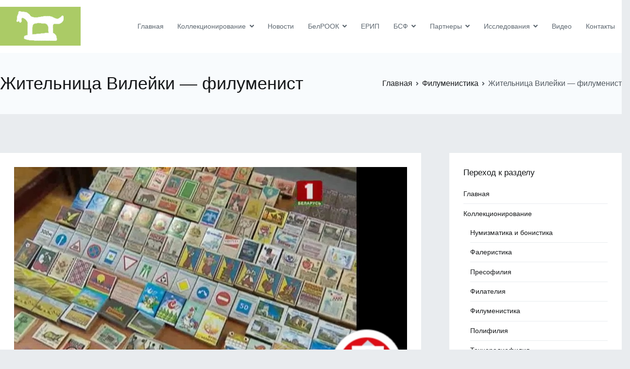

--- FILE ---
content_type: text/html; charset=UTF-8
request_url: https://navigitel.by/%D0%B6%D0%B8%D1%82%D0%B5%D0%BB%D1%8C%D0%BD%D0%B8%D1%86%D0%B0-%D0%B2%D0%B8%D0%BB%D0%B5%D0%B9%D0%BA%D0%B8-%D1%84%D0%B8%D0%BB%D1%83%D0%BC%D0%B5%D0%BD%D0%B8%D1%81%D1%82/
body_size: 20613
content:
<!doctype html>
		<html lang="ru-RU">
		
	<head>

				<meta charset="UTF-8">
		<meta name="viewport" content="width=device-width, initial-scale=1">
		<link rel="profile" href="http://gmpg.org/xfn/11">
		
		<title>Жительница Вилейки &#8212; филуменист &#8212; Сайт о коллекционировании</title>
<meta name='robots' content='max-image-preview:large' />
<link rel='dns-prefetch' href='//netdna.bootstrapcdn.com' />
<link rel='dns-prefetch' href='//fonts.googleapis.com' />
<link rel="alternate" type="application/rss+xml" title="Сайт о коллекционировании &raquo; Лента" href="https://navigitel.by/feed/" />
<link rel="alternate" type="application/rss+xml" title="Сайт о коллекционировании &raquo; Лента комментариев" href="https://navigitel.by/comments/feed/" />
<link rel="alternate" type="application/rss+xml" title="Сайт о коллекционировании &raquo; Лента комментариев к &laquo;Жительница Вилейки &#8212; филуменист&raquo;" href="https://navigitel.by/%d0%b6%d0%b8%d1%82%d0%b5%d0%bb%d1%8c%d0%bd%d0%b8%d1%86%d0%b0-%d0%b2%d0%b8%d0%bb%d0%b5%d0%b9%d0%ba%d0%b8-%d1%84%d0%b8%d0%bb%d1%83%d0%bc%d0%b5%d0%bd%d0%b8%d1%81%d1%82/feed/" />
<link rel="alternate" title="oEmbed (JSON)" type="application/json+oembed" href="https://navigitel.by/wp-json/oembed/1.0/embed?url=https%3A%2F%2Fnavigitel.by%2F%25d0%25b6%25d0%25b8%25d1%2582%25d0%25b5%25d0%25bb%25d1%258c%25d0%25bd%25d0%25b8%25d1%2586%25d0%25b0-%25d0%25b2%25d0%25b8%25d0%25bb%25d0%25b5%25d0%25b9%25d0%25ba%25d0%25b8-%25d1%2584%25d0%25b8%25d0%25bb%25d1%2583%25d0%25bc%25d0%25b5%25d0%25bd%25d0%25b8%25d1%2581%25d1%2582%2F" />
<link rel="alternate" title="oEmbed (XML)" type="text/xml+oembed" href="https://navigitel.by/wp-json/oembed/1.0/embed?url=https%3A%2F%2Fnavigitel.by%2F%25d0%25b6%25d0%25b8%25d1%2582%25d0%25b5%25d0%25bb%25d1%258c%25d0%25bd%25d0%25b8%25d1%2586%25d0%25b0-%25d0%25b2%25d0%25b8%25d0%25bb%25d0%25b5%25d0%25b9%25d0%25ba%25d0%25b8-%25d1%2584%25d0%25b8%25d0%25bb%25d1%2583%25d0%25bc%25d0%25b5%25d0%25bd%25d0%25b8%25d1%2581%25d1%2582%2F&#038;format=xml" />
<style id='wp-img-auto-sizes-contain-inline-css' type='text/css'>
img:is([sizes=auto i],[sizes^="auto," i]){contain-intrinsic-size:3000px 1500px}
/*# sourceURL=wp-img-auto-sizes-contain-inline-css */
</style>
<link rel='stylesheet' id='pt-cv-public-style-css' href='https://navigitel.by/wp-content/plugins/content-views-query-and-display-post-page/public/assets/css/cv.css?ver=2.5.0.1' type='text/css' media='all' />
<link rel='stylesheet' id='wp-block-library-css' href='https://navigitel.by/wp-includes/css/dist/block-library/style.min.css?ver=6.9' type='text/css' media='all' />
<style id='wp-block-embed-inline-css' type='text/css'>
.wp-block-embed.alignleft,.wp-block-embed.alignright,.wp-block[data-align=left]>[data-type="core/embed"],.wp-block[data-align=right]>[data-type="core/embed"]{max-width:360px;width:100%}.wp-block-embed.alignleft .wp-block-embed__wrapper,.wp-block-embed.alignright .wp-block-embed__wrapper,.wp-block[data-align=left]>[data-type="core/embed"] .wp-block-embed__wrapper,.wp-block[data-align=right]>[data-type="core/embed"] .wp-block-embed__wrapper{min-width:280px}.wp-block-cover .wp-block-embed{min-height:240px;min-width:320px}.wp-block-embed{overflow-wrap:break-word}.wp-block-embed :where(figcaption){margin-bottom:1em;margin-top:.5em}.wp-block-embed iframe{max-width:100%}.wp-block-embed__wrapper{position:relative}.wp-embed-responsive .wp-has-aspect-ratio .wp-block-embed__wrapper:before{content:"";display:block;padding-top:50%}.wp-embed-responsive .wp-has-aspect-ratio iframe{bottom:0;height:100%;left:0;position:absolute;right:0;top:0;width:100%}.wp-embed-responsive .wp-embed-aspect-21-9 .wp-block-embed__wrapper:before{padding-top:42.85%}.wp-embed-responsive .wp-embed-aspect-18-9 .wp-block-embed__wrapper:before{padding-top:50%}.wp-embed-responsive .wp-embed-aspect-16-9 .wp-block-embed__wrapper:before{padding-top:56.25%}.wp-embed-responsive .wp-embed-aspect-4-3 .wp-block-embed__wrapper:before{padding-top:75%}.wp-embed-responsive .wp-embed-aspect-1-1 .wp-block-embed__wrapper:before{padding-top:100%}.wp-embed-responsive .wp-embed-aspect-9-16 .wp-block-embed__wrapper:before{padding-top:177.77%}.wp-embed-responsive .wp-embed-aspect-1-2 .wp-block-embed__wrapper:before{padding-top:200%}
/*# sourceURL=https://navigitel.by/wp-includes/blocks/embed/style.min.css */
</style>
<style id='wp-block-embed-theme-inline-css' type='text/css'>
.wp-block-embed :where(figcaption){color:#555;font-size:13px;text-align:center}.is-dark-theme .wp-block-embed :where(figcaption){color:#ffffffa6}.wp-block-embed{margin:0 0 1em}
/*# sourceURL=https://navigitel.by/wp-includes/blocks/embed/theme.min.css */
</style>
<style id='wp-block-paragraph-inline-css' type='text/css'>
.is-small-text{font-size:.875em}.is-regular-text{font-size:1em}.is-large-text{font-size:2.25em}.is-larger-text{font-size:3em}.has-drop-cap:not(:focus):first-letter{float:left;font-size:8.4em;font-style:normal;font-weight:100;line-height:.68;margin:.05em .1em 0 0;text-transform:uppercase}body.rtl .has-drop-cap:not(:focus):first-letter{float:none;margin-left:.1em}p.has-drop-cap.has-background{overflow:hidden}:root :where(p.has-background){padding:1.25em 2.375em}:where(p.has-text-color:not(.has-link-color)) a{color:inherit}p.has-text-align-left[style*="writing-mode:vertical-lr"],p.has-text-align-right[style*="writing-mode:vertical-rl"]{rotate:180deg}
/*# sourceURL=https://navigitel.by/wp-includes/blocks/paragraph/style.min.css */
</style>
<style id='wp-block-social-links-inline-css' type='text/css'>
.wp-block-social-links{background:none;box-sizing:border-box;margin-left:0;padding-left:0;padding-right:0;text-indent:0}.wp-block-social-links .wp-social-link a,.wp-block-social-links .wp-social-link a:hover{border-bottom:0;box-shadow:none;text-decoration:none}.wp-block-social-links .wp-social-link svg{height:1em;width:1em}.wp-block-social-links .wp-social-link span:not(.screen-reader-text){font-size:.65em;margin-left:.5em;margin-right:.5em}.wp-block-social-links.has-small-icon-size{font-size:16px}.wp-block-social-links,.wp-block-social-links.has-normal-icon-size{font-size:24px}.wp-block-social-links.has-large-icon-size{font-size:36px}.wp-block-social-links.has-huge-icon-size{font-size:48px}.wp-block-social-links.aligncenter{display:flex;justify-content:center}.wp-block-social-links.alignright{justify-content:flex-end}.wp-block-social-link{border-radius:9999px;display:block}@media not (prefers-reduced-motion){.wp-block-social-link{transition:transform .1s ease}}.wp-block-social-link{height:auto}.wp-block-social-link a{align-items:center;display:flex;line-height:0}.wp-block-social-link:hover{transform:scale(1.1)}.wp-block-social-links .wp-block-social-link.wp-social-link{display:inline-block;margin:0;padding:0}.wp-block-social-links .wp-block-social-link.wp-social-link .wp-block-social-link-anchor,.wp-block-social-links .wp-block-social-link.wp-social-link .wp-block-social-link-anchor svg,.wp-block-social-links .wp-block-social-link.wp-social-link .wp-block-social-link-anchor:active,.wp-block-social-links .wp-block-social-link.wp-social-link .wp-block-social-link-anchor:hover,.wp-block-social-links .wp-block-social-link.wp-social-link .wp-block-social-link-anchor:visited{color:currentColor;fill:currentColor}:where(.wp-block-social-links:not(.is-style-logos-only)) .wp-social-link{background-color:#f0f0f0;color:#444}:where(.wp-block-social-links:not(.is-style-logos-only)) .wp-social-link-amazon{background-color:#f90;color:#fff}:where(.wp-block-social-links:not(.is-style-logos-only)) .wp-social-link-bandcamp{background-color:#1ea0c3;color:#fff}:where(.wp-block-social-links:not(.is-style-logos-only)) .wp-social-link-behance{background-color:#0757fe;color:#fff}:where(.wp-block-social-links:not(.is-style-logos-only)) .wp-social-link-bluesky{background-color:#0a7aff;color:#fff}:where(.wp-block-social-links:not(.is-style-logos-only)) .wp-social-link-codepen{background-color:#1e1f26;color:#fff}:where(.wp-block-social-links:not(.is-style-logos-only)) .wp-social-link-deviantart{background-color:#02e49b;color:#fff}:where(.wp-block-social-links:not(.is-style-logos-only)) .wp-social-link-discord{background-color:#5865f2;color:#fff}:where(.wp-block-social-links:not(.is-style-logos-only)) .wp-social-link-dribbble{background-color:#e94c89;color:#fff}:where(.wp-block-social-links:not(.is-style-logos-only)) .wp-social-link-dropbox{background-color:#4280ff;color:#fff}:where(.wp-block-social-links:not(.is-style-logos-only)) .wp-social-link-etsy{background-color:#f45800;color:#fff}:where(.wp-block-social-links:not(.is-style-logos-only)) .wp-social-link-facebook{background-color:#0866ff;color:#fff}:where(.wp-block-social-links:not(.is-style-logos-only)) .wp-social-link-fivehundredpx{background-color:#000;color:#fff}:where(.wp-block-social-links:not(.is-style-logos-only)) .wp-social-link-flickr{background-color:#0461dd;color:#fff}:where(.wp-block-social-links:not(.is-style-logos-only)) .wp-social-link-foursquare{background-color:#e65678;color:#fff}:where(.wp-block-social-links:not(.is-style-logos-only)) .wp-social-link-github{background-color:#24292d;color:#fff}:where(.wp-block-social-links:not(.is-style-logos-only)) .wp-social-link-goodreads{background-color:#eceadd;color:#382110}:where(.wp-block-social-links:not(.is-style-logos-only)) .wp-social-link-google{background-color:#ea4434;color:#fff}:where(.wp-block-social-links:not(.is-style-logos-only)) .wp-social-link-gravatar{background-color:#1d4fc4;color:#fff}:where(.wp-block-social-links:not(.is-style-logos-only)) .wp-social-link-instagram{background-color:#f00075;color:#fff}:where(.wp-block-social-links:not(.is-style-logos-only)) .wp-social-link-lastfm{background-color:#e21b24;color:#fff}:where(.wp-block-social-links:not(.is-style-logos-only)) .wp-social-link-linkedin{background-color:#0d66c2;color:#fff}:where(.wp-block-social-links:not(.is-style-logos-only)) .wp-social-link-mastodon{background-color:#3288d4;color:#fff}:where(.wp-block-social-links:not(.is-style-logos-only)) .wp-social-link-medium{background-color:#000;color:#fff}:where(.wp-block-social-links:not(.is-style-logos-only)) .wp-social-link-meetup{background-color:#f6405f;color:#fff}:where(.wp-block-social-links:not(.is-style-logos-only)) .wp-social-link-patreon{background-color:#000;color:#fff}:where(.wp-block-social-links:not(.is-style-logos-only)) .wp-social-link-pinterest{background-color:#e60122;color:#fff}:where(.wp-block-social-links:not(.is-style-logos-only)) .wp-social-link-pocket{background-color:#ef4155;color:#fff}:where(.wp-block-social-links:not(.is-style-logos-only)) .wp-social-link-reddit{background-color:#ff4500;color:#fff}:where(.wp-block-social-links:not(.is-style-logos-only)) .wp-social-link-skype{background-color:#0478d7;color:#fff}:where(.wp-block-social-links:not(.is-style-logos-only)) .wp-social-link-snapchat{background-color:#fefc00;color:#fff;stroke:#000}:where(.wp-block-social-links:not(.is-style-logos-only)) .wp-social-link-soundcloud{background-color:#ff5600;color:#fff}:where(.wp-block-social-links:not(.is-style-logos-only)) .wp-social-link-spotify{background-color:#1bd760;color:#fff}:where(.wp-block-social-links:not(.is-style-logos-only)) .wp-social-link-telegram{background-color:#2aabee;color:#fff}:where(.wp-block-social-links:not(.is-style-logos-only)) .wp-social-link-threads{background-color:#000;color:#fff}:where(.wp-block-social-links:not(.is-style-logos-only)) .wp-social-link-tiktok{background-color:#000;color:#fff}:where(.wp-block-social-links:not(.is-style-logos-only)) .wp-social-link-tumblr{background-color:#011835;color:#fff}:where(.wp-block-social-links:not(.is-style-logos-only)) .wp-social-link-twitch{background-color:#6440a4;color:#fff}:where(.wp-block-social-links:not(.is-style-logos-only)) .wp-social-link-twitter{background-color:#1da1f2;color:#fff}:where(.wp-block-social-links:not(.is-style-logos-only)) .wp-social-link-vimeo{background-color:#1eb7ea;color:#fff}:where(.wp-block-social-links:not(.is-style-logos-only)) .wp-social-link-vk{background-color:#4680c2;color:#fff}:where(.wp-block-social-links:not(.is-style-logos-only)) .wp-social-link-wordpress{background-color:#3499cd;color:#fff}:where(.wp-block-social-links:not(.is-style-logos-only)) .wp-social-link-whatsapp{background-color:#25d366;color:#fff}:where(.wp-block-social-links:not(.is-style-logos-only)) .wp-social-link-x{background-color:#000;color:#fff}:where(.wp-block-social-links:not(.is-style-logos-only)) .wp-social-link-yelp{background-color:#d32422;color:#fff}:where(.wp-block-social-links:not(.is-style-logos-only)) .wp-social-link-youtube{background-color:red;color:#fff}:where(.wp-block-social-links.is-style-logos-only) .wp-social-link{background:none}:where(.wp-block-social-links.is-style-logos-only) .wp-social-link svg{height:1.25em;width:1.25em}:where(.wp-block-social-links.is-style-logos-only) .wp-social-link-amazon{color:#f90}:where(.wp-block-social-links.is-style-logos-only) .wp-social-link-bandcamp{color:#1ea0c3}:where(.wp-block-social-links.is-style-logos-only) .wp-social-link-behance{color:#0757fe}:where(.wp-block-social-links.is-style-logos-only) .wp-social-link-bluesky{color:#0a7aff}:where(.wp-block-social-links.is-style-logos-only) .wp-social-link-codepen{color:#1e1f26}:where(.wp-block-social-links.is-style-logos-only) .wp-social-link-deviantart{color:#02e49b}:where(.wp-block-social-links.is-style-logos-only) .wp-social-link-discord{color:#5865f2}:where(.wp-block-social-links.is-style-logos-only) .wp-social-link-dribbble{color:#e94c89}:where(.wp-block-social-links.is-style-logos-only) .wp-social-link-dropbox{color:#4280ff}:where(.wp-block-social-links.is-style-logos-only) .wp-social-link-etsy{color:#f45800}:where(.wp-block-social-links.is-style-logos-only) .wp-social-link-facebook{color:#0866ff}:where(.wp-block-social-links.is-style-logos-only) .wp-social-link-fivehundredpx{color:#000}:where(.wp-block-social-links.is-style-logos-only) .wp-social-link-flickr{color:#0461dd}:where(.wp-block-social-links.is-style-logos-only) .wp-social-link-foursquare{color:#e65678}:where(.wp-block-social-links.is-style-logos-only) .wp-social-link-github{color:#24292d}:where(.wp-block-social-links.is-style-logos-only) .wp-social-link-goodreads{color:#382110}:where(.wp-block-social-links.is-style-logos-only) .wp-social-link-google{color:#ea4434}:where(.wp-block-social-links.is-style-logos-only) .wp-social-link-gravatar{color:#1d4fc4}:where(.wp-block-social-links.is-style-logos-only) .wp-social-link-instagram{color:#f00075}:where(.wp-block-social-links.is-style-logos-only) .wp-social-link-lastfm{color:#e21b24}:where(.wp-block-social-links.is-style-logos-only) .wp-social-link-linkedin{color:#0d66c2}:where(.wp-block-social-links.is-style-logos-only) .wp-social-link-mastodon{color:#3288d4}:where(.wp-block-social-links.is-style-logos-only) .wp-social-link-medium{color:#000}:where(.wp-block-social-links.is-style-logos-only) .wp-social-link-meetup{color:#f6405f}:where(.wp-block-social-links.is-style-logos-only) .wp-social-link-patreon{color:#000}:where(.wp-block-social-links.is-style-logos-only) .wp-social-link-pinterest{color:#e60122}:where(.wp-block-social-links.is-style-logos-only) .wp-social-link-pocket{color:#ef4155}:where(.wp-block-social-links.is-style-logos-only) .wp-social-link-reddit{color:#ff4500}:where(.wp-block-social-links.is-style-logos-only) .wp-social-link-skype{color:#0478d7}:where(.wp-block-social-links.is-style-logos-only) .wp-social-link-snapchat{color:#fff;stroke:#000}:where(.wp-block-social-links.is-style-logos-only) .wp-social-link-soundcloud{color:#ff5600}:where(.wp-block-social-links.is-style-logos-only) .wp-social-link-spotify{color:#1bd760}:where(.wp-block-social-links.is-style-logos-only) .wp-social-link-telegram{color:#2aabee}:where(.wp-block-social-links.is-style-logos-only) .wp-social-link-threads{color:#000}:where(.wp-block-social-links.is-style-logos-only) .wp-social-link-tiktok{color:#000}:where(.wp-block-social-links.is-style-logos-only) .wp-social-link-tumblr{color:#011835}:where(.wp-block-social-links.is-style-logos-only) .wp-social-link-twitch{color:#6440a4}:where(.wp-block-social-links.is-style-logos-only) .wp-social-link-twitter{color:#1da1f2}:where(.wp-block-social-links.is-style-logos-only) .wp-social-link-vimeo{color:#1eb7ea}:where(.wp-block-social-links.is-style-logos-only) .wp-social-link-vk{color:#4680c2}:where(.wp-block-social-links.is-style-logos-only) .wp-social-link-whatsapp{color:#25d366}:where(.wp-block-social-links.is-style-logos-only) .wp-social-link-wordpress{color:#3499cd}:where(.wp-block-social-links.is-style-logos-only) .wp-social-link-x{color:#000}:where(.wp-block-social-links.is-style-logos-only) .wp-social-link-yelp{color:#d32422}:where(.wp-block-social-links.is-style-logos-only) .wp-social-link-youtube{color:red}.wp-block-social-links.is-style-pill-shape .wp-social-link{width:auto}:root :where(.wp-block-social-links .wp-social-link a){padding:.25em}:root :where(.wp-block-social-links.is-style-logos-only .wp-social-link a){padding:0}:root :where(.wp-block-social-links.is-style-pill-shape .wp-social-link a){padding-left:.6666666667em;padding-right:.6666666667em}.wp-block-social-links:not(.has-icon-color):not(.has-icon-background-color) .wp-social-link-snapchat .wp-block-social-link-label{color:#000}
/*# sourceURL=https://navigitel.by/wp-includes/blocks/social-links/style.min.css */
</style>
<style id='global-styles-inline-css' type='text/css'>
:root{--wp--preset--aspect-ratio--square: 1;--wp--preset--aspect-ratio--4-3: 4/3;--wp--preset--aspect-ratio--3-4: 3/4;--wp--preset--aspect-ratio--3-2: 3/2;--wp--preset--aspect-ratio--2-3: 2/3;--wp--preset--aspect-ratio--16-9: 16/9;--wp--preset--aspect-ratio--9-16: 9/16;--wp--preset--color--black: #000000;--wp--preset--color--cyan-bluish-gray: #abb8c3;--wp--preset--color--white: #ffffff;--wp--preset--color--pale-pink: #f78da7;--wp--preset--color--vivid-red: #cf2e2e;--wp--preset--color--luminous-vivid-orange: #ff6900;--wp--preset--color--luminous-vivid-amber: #fcb900;--wp--preset--color--light-green-cyan: #7bdcb5;--wp--preset--color--vivid-green-cyan: #00d084;--wp--preset--color--pale-cyan-blue: #8ed1fc;--wp--preset--color--vivid-cyan-blue: #0693e3;--wp--preset--color--vivid-purple: #9b51e0;--wp--preset--gradient--vivid-cyan-blue-to-vivid-purple: linear-gradient(135deg,rgb(6,147,227) 0%,rgb(155,81,224) 100%);--wp--preset--gradient--light-green-cyan-to-vivid-green-cyan: linear-gradient(135deg,rgb(122,220,180) 0%,rgb(0,208,130) 100%);--wp--preset--gradient--luminous-vivid-amber-to-luminous-vivid-orange: linear-gradient(135deg,rgb(252,185,0) 0%,rgb(255,105,0) 100%);--wp--preset--gradient--luminous-vivid-orange-to-vivid-red: linear-gradient(135deg,rgb(255,105,0) 0%,rgb(207,46,46) 100%);--wp--preset--gradient--very-light-gray-to-cyan-bluish-gray: linear-gradient(135deg,rgb(238,238,238) 0%,rgb(169,184,195) 100%);--wp--preset--gradient--cool-to-warm-spectrum: linear-gradient(135deg,rgb(74,234,220) 0%,rgb(151,120,209) 20%,rgb(207,42,186) 40%,rgb(238,44,130) 60%,rgb(251,105,98) 80%,rgb(254,248,76) 100%);--wp--preset--gradient--blush-light-purple: linear-gradient(135deg,rgb(255,206,236) 0%,rgb(152,150,240) 100%);--wp--preset--gradient--blush-bordeaux: linear-gradient(135deg,rgb(254,205,165) 0%,rgb(254,45,45) 50%,rgb(107,0,62) 100%);--wp--preset--gradient--luminous-dusk: linear-gradient(135deg,rgb(255,203,112) 0%,rgb(199,81,192) 50%,rgb(65,88,208) 100%);--wp--preset--gradient--pale-ocean: linear-gradient(135deg,rgb(255,245,203) 0%,rgb(182,227,212) 50%,rgb(51,167,181) 100%);--wp--preset--gradient--electric-grass: linear-gradient(135deg,rgb(202,248,128) 0%,rgb(113,206,126) 100%);--wp--preset--gradient--midnight: linear-gradient(135deg,rgb(2,3,129) 0%,rgb(40,116,252) 100%);--wp--preset--font-size--small: 13px;--wp--preset--font-size--medium: 20px;--wp--preset--font-size--large: 36px;--wp--preset--font-size--x-large: 42px;--wp--preset--spacing--20: 0.44rem;--wp--preset--spacing--30: 0.67rem;--wp--preset--spacing--40: 1rem;--wp--preset--spacing--50: 1.5rem;--wp--preset--spacing--60: 2.25rem;--wp--preset--spacing--70: 3.38rem;--wp--preset--spacing--80: 5.06rem;--wp--preset--shadow--natural: 6px 6px 9px rgba(0, 0, 0, 0.2);--wp--preset--shadow--deep: 12px 12px 50px rgba(0, 0, 0, 0.4);--wp--preset--shadow--sharp: 6px 6px 0px rgba(0, 0, 0, 0.2);--wp--preset--shadow--outlined: 6px 6px 0px -3px rgb(255, 255, 255), 6px 6px rgb(0, 0, 0);--wp--preset--shadow--crisp: 6px 6px 0px rgb(0, 0, 0);}:root { --wp--style--global--content-size: 760px;--wp--style--global--wide-size: 1160px; }:where(body) { margin: 0; }.wp-site-blocks > .alignleft { float: left; margin-right: 2em; }.wp-site-blocks > .alignright { float: right; margin-left: 2em; }.wp-site-blocks > .aligncenter { justify-content: center; margin-left: auto; margin-right: auto; }:where(.wp-site-blocks) > * { margin-block-start: 24px; margin-block-end: 0; }:where(.wp-site-blocks) > :first-child { margin-block-start: 0; }:where(.wp-site-blocks) > :last-child { margin-block-end: 0; }:root { --wp--style--block-gap: 24px; }:root :where(.is-layout-flow) > :first-child{margin-block-start: 0;}:root :where(.is-layout-flow) > :last-child{margin-block-end: 0;}:root :where(.is-layout-flow) > *{margin-block-start: 24px;margin-block-end: 0;}:root :where(.is-layout-constrained) > :first-child{margin-block-start: 0;}:root :where(.is-layout-constrained) > :last-child{margin-block-end: 0;}:root :where(.is-layout-constrained) > *{margin-block-start: 24px;margin-block-end: 0;}:root :where(.is-layout-flex){gap: 24px;}:root :where(.is-layout-grid){gap: 24px;}.is-layout-flow > .alignleft{float: left;margin-inline-start: 0;margin-inline-end: 2em;}.is-layout-flow > .alignright{float: right;margin-inline-start: 2em;margin-inline-end: 0;}.is-layout-flow > .aligncenter{margin-left: auto !important;margin-right: auto !important;}.is-layout-constrained > .alignleft{float: left;margin-inline-start: 0;margin-inline-end: 2em;}.is-layout-constrained > .alignright{float: right;margin-inline-start: 2em;margin-inline-end: 0;}.is-layout-constrained > .aligncenter{margin-left: auto !important;margin-right: auto !important;}.is-layout-constrained > :where(:not(.alignleft):not(.alignright):not(.alignfull)){max-width: var(--wp--style--global--content-size);margin-left: auto !important;margin-right: auto !important;}.is-layout-constrained > .alignwide{max-width: var(--wp--style--global--wide-size);}body .is-layout-flex{display: flex;}.is-layout-flex{flex-wrap: wrap;align-items: center;}.is-layout-flex > :is(*, div){margin: 0;}body .is-layout-grid{display: grid;}.is-layout-grid > :is(*, div){margin: 0;}body{padding-top: 0px;padding-right: 0px;padding-bottom: 0px;padding-left: 0px;}a:where(:not(.wp-element-button)){text-decoration: underline;}:root :where(.wp-element-button, .wp-block-button__link){background-color: #32373c;border-width: 0;color: #fff;font-family: inherit;font-size: inherit;font-style: inherit;font-weight: inherit;letter-spacing: inherit;line-height: inherit;padding-top: calc(0.667em + 2px);padding-right: calc(1.333em + 2px);padding-bottom: calc(0.667em + 2px);padding-left: calc(1.333em + 2px);text-decoration: none;text-transform: inherit;}.has-black-color{color: var(--wp--preset--color--black) !important;}.has-cyan-bluish-gray-color{color: var(--wp--preset--color--cyan-bluish-gray) !important;}.has-white-color{color: var(--wp--preset--color--white) !important;}.has-pale-pink-color{color: var(--wp--preset--color--pale-pink) !important;}.has-vivid-red-color{color: var(--wp--preset--color--vivid-red) !important;}.has-luminous-vivid-orange-color{color: var(--wp--preset--color--luminous-vivid-orange) !important;}.has-luminous-vivid-amber-color{color: var(--wp--preset--color--luminous-vivid-amber) !important;}.has-light-green-cyan-color{color: var(--wp--preset--color--light-green-cyan) !important;}.has-vivid-green-cyan-color{color: var(--wp--preset--color--vivid-green-cyan) !important;}.has-pale-cyan-blue-color{color: var(--wp--preset--color--pale-cyan-blue) !important;}.has-vivid-cyan-blue-color{color: var(--wp--preset--color--vivid-cyan-blue) !important;}.has-vivid-purple-color{color: var(--wp--preset--color--vivid-purple) !important;}.has-black-background-color{background-color: var(--wp--preset--color--black) !important;}.has-cyan-bluish-gray-background-color{background-color: var(--wp--preset--color--cyan-bluish-gray) !important;}.has-white-background-color{background-color: var(--wp--preset--color--white) !important;}.has-pale-pink-background-color{background-color: var(--wp--preset--color--pale-pink) !important;}.has-vivid-red-background-color{background-color: var(--wp--preset--color--vivid-red) !important;}.has-luminous-vivid-orange-background-color{background-color: var(--wp--preset--color--luminous-vivid-orange) !important;}.has-luminous-vivid-amber-background-color{background-color: var(--wp--preset--color--luminous-vivid-amber) !important;}.has-light-green-cyan-background-color{background-color: var(--wp--preset--color--light-green-cyan) !important;}.has-vivid-green-cyan-background-color{background-color: var(--wp--preset--color--vivid-green-cyan) !important;}.has-pale-cyan-blue-background-color{background-color: var(--wp--preset--color--pale-cyan-blue) !important;}.has-vivid-cyan-blue-background-color{background-color: var(--wp--preset--color--vivid-cyan-blue) !important;}.has-vivid-purple-background-color{background-color: var(--wp--preset--color--vivid-purple) !important;}.has-black-border-color{border-color: var(--wp--preset--color--black) !important;}.has-cyan-bluish-gray-border-color{border-color: var(--wp--preset--color--cyan-bluish-gray) !important;}.has-white-border-color{border-color: var(--wp--preset--color--white) !important;}.has-pale-pink-border-color{border-color: var(--wp--preset--color--pale-pink) !important;}.has-vivid-red-border-color{border-color: var(--wp--preset--color--vivid-red) !important;}.has-luminous-vivid-orange-border-color{border-color: var(--wp--preset--color--luminous-vivid-orange) !important;}.has-luminous-vivid-amber-border-color{border-color: var(--wp--preset--color--luminous-vivid-amber) !important;}.has-light-green-cyan-border-color{border-color: var(--wp--preset--color--light-green-cyan) !important;}.has-vivid-green-cyan-border-color{border-color: var(--wp--preset--color--vivid-green-cyan) !important;}.has-pale-cyan-blue-border-color{border-color: var(--wp--preset--color--pale-cyan-blue) !important;}.has-vivid-cyan-blue-border-color{border-color: var(--wp--preset--color--vivid-cyan-blue) !important;}.has-vivid-purple-border-color{border-color: var(--wp--preset--color--vivid-purple) !important;}.has-vivid-cyan-blue-to-vivid-purple-gradient-background{background: var(--wp--preset--gradient--vivid-cyan-blue-to-vivid-purple) !important;}.has-light-green-cyan-to-vivid-green-cyan-gradient-background{background: var(--wp--preset--gradient--light-green-cyan-to-vivid-green-cyan) !important;}.has-luminous-vivid-amber-to-luminous-vivid-orange-gradient-background{background: var(--wp--preset--gradient--luminous-vivid-amber-to-luminous-vivid-orange) !important;}.has-luminous-vivid-orange-to-vivid-red-gradient-background{background: var(--wp--preset--gradient--luminous-vivid-orange-to-vivid-red) !important;}.has-very-light-gray-to-cyan-bluish-gray-gradient-background{background: var(--wp--preset--gradient--very-light-gray-to-cyan-bluish-gray) !important;}.has-cool-to-warm-spectrum-gradient-background{background: var(--wp--preset--gradient--cool-to-warm-spectrum) !important;}.has-blush-light-purple-gradient-background{background: var(--wp--preset--gradient--blush-light-purple) !important;}.has-blush-bordeaux-gradient-background{background: var(--wp--preset--gradient--blush-bordeaux) !important;}.has-luminous-dusk-gradient-background{background: var(--wp--preset--gradient--luminous-dusk) !important;}.has-pale-ocean-gradient-background{background: var(--wp--preset--gradient--pale-ocean) !important;}.has-electric-grass-gradient-background{background: var(--wp--preset--gradient--electric-grass) !important;}.has-midnight-gradient-background{background: var(--wp--preset--gradient--midnight) !important;}.has-small-font-size{font-size: var(--wp--preset--font-size--small) !important;}.has-medium-font-size{font-size: var(--wp--preset--font-size--medium) !important;}.has-large-font-size{font-size: var(--wp--preset--font-size--large) !important;}.has-x-large-font-size{font-size: var(--wp--preset--font-size--x-large) !important;}
/*# sourceURL=global-styles-inline-css */
</style>

<link rel='stylesheet' id='pgc-simply-gallery-plugin-lightbox-style-css' href='https://navigitel.by/wp-content/plugins/simply-gallery-block/plugins/pgc_sgb_lightbox.min.style.css?ver=3.2.7' type='text/css' media='all' />
<link rel='stylesheet' id='dashicons-css' href='https://navigitel.by/wp-includes/css/dashicons.min.css?ver=6.9' type='text/css' media='all' />
<link rel='stylesheet' id='everest-forms-general-css' href='https://navigitel.by/wp-content/plugins/everest-forms/assets/css/everest-forms.css?ver=1.9.8' type='text/css' media='all' />
<link rel='stylesheet' id='finalTilesGallery_stylesheet-css' href='https://navigitel.by/wp-content/plugins/final-tiles-grid-gallery-lite/scripts/ftg.css?ver=3.5.6' type='text/css' media='all' />
<link rel='stylesheet' id='fontawesome_stylesheet-css' href='//netdna.bootstrapcdn.com/font-awesome/4.7.0/css/font-awesome.css?ver=6.9' type='text/css' media='all' />
<link rel='stylesheet' id='news-css' href='https://navigitel.by/wp-content/plugins/simple-news/css/news.css?ver=6.9' type='text/css' media='all' />
<link rel='stylesheet' id='sp-news-public-css' href='https://navigitel.by/wp-content/plugins/sp-news-and-widget/assets/css/wpnw-public.css?ver=4.6.3' type='text/css' media='all' />
<link rel='stylesheet' id='ivory-search-styles-css' href='https://navigitel.by/wp-content/plugins/add-search-to-menu/public/css/ivory-search.min.css?ver=5.5.1' type='text/css' media='all' />
<link rel='stylesheet' id='font-awesome-css' href='https://navigitel.by/wp-content/plugins/elementor/assets/lib/font-awesome/css/font-awesome.min.css?ver=4.7.0' type='text/css' media='all' />
<link rel='stylesheet' id='zakra-style-css' href='https://navigitel.by/wp-content/themes/zakra/style.css?ver=2.1.9' type='text/css' media='all' />
<style id='zakra-style-inline-css' type='text/css'>
@media screen and (min-width:1200px){.tg-container{max-width:1381px;}}h1, h2, h3, h4, h5, h6{font-family:-apple-system, blinkmacsystemfont, segoe ui, roboto, oxygen-sans, ubuntu, cantarell, helvetica neue, helvetica, arial, sans-serif;font-weight:400;}h1{font-weight:500;}h2{font-weight:500;}h3{font-weight:500;}h4{font-weight:500;}h5{font-weight:500;}h6{font-weight:500;}button:hover, input[type="button"]:hover, input[type="reset"]:hover, input[type="submit"]:hover, #infinite-handle span:hover, .wp-block-button .wp-block-button__link:hover{background-color:#1e7ba6;}.tg-site-header .tg-site-header-top{background-color:#ffffff;background-size:contain;}.tg-site-header, .tg-container--separate .tg-site-header{background-size:contain;}.tg-site-header .main-navigation{border-bottom-width:0px;}.tg-primary-menu > div > ul li:not(.tg-header-button-wrap) a{color:#5c666f;}.tg-primary-menu > div > ul li:not(.tg-header-button-wrap):hover > a{color:#73abe6;}.tg-page-header{padding-top:40px;padding-bottom:40px;}.tg-page-header, .tg-container--separate .tg-page-header{background-color:#f8fbfd;background-position:center center;background-size:contain;}.tg-page-header .tg-page-header__title, .tg-page-content__title{font-weight:500;font-size:36px;}.tg-site-footer-widgets{background-color:#fcfcfc;}.tg-site-footer .tg-site-footer-bar{background-color:#fcfcfc;}.tg-site-footer .tg-site-footer-bar{border-top-width:1px;}
/*# sourceURL=zakra-style-inline-css */
</style>
<link rel='stylesheet' id='zakra_googlefonts-css' href='//fonts.googleapis.com/css?family=-apple-system%3A400&#038;1&#038;display=swap&#038;ver=2.1.9' type='text/css' media='all' />
<link rel='stylesheet' id='wpdreams-asl-basic-css' href='https://navigitel.by/wp-content/plugins/ajax-search-lite/css/style.basic.css?ver=4.11.2' type='text/css' media='all' />
<link rel='stylesheet' id='wpdreams-ajaxsearchlite-css' href='https://navigitel.by/wp-content/plugins/ajax-search-lite/css/style-underline.css?ver=4.11.2' type='text/css' media='all' />
<script type="text/javascript" id="woowgallery-script-js-extra">
/* <![CDATA[ */
var WoowGallery = {"ajaxurl":"https://navigitel.by/wp-admin/admin-ajax.php","wpApiRoot":"https://navigitel.by/wp-json/","g11n":[],"skins":null,"i":"230325v1.1.9"};
//# sourceURL=woowgallery-script-js-extra
/* ]]> */
</script>
<script type="text/javascript" src="https://navigitel.by/wp-content/plugins/woowgallery/assets/js/woowgallery.min.js?ver=1.1.9" id="woowgallery-script-js"></script>
<script type="text/javascript" src="https://navigitel.by/wp-includes/js/jquery/jquery.min.js?ver=3.7.1" id="jquery-core-js"></script>
<script type="text/javascript" src="https://navigitel.by/wp-includes/js/jquery/jquery-migrate.min.js?ver=3.4.1" id="jquery-migrate-js"></script>
<link rel="https://api.w.org/" href="https://navigitel.by/wp-json/" /><link rel="alternate" title="JSON" type="application/json" href="https://navigitel.by/wp-json/wp/v2/posts/6738" /><meta name="generator" content="WordPress 6.9" />
<meta name="generator" content="Everest Forms 1.9.8" />
<link rel="canonical" href="https://navigitel.by/%d0%b6%d0%b8%d1%82%d0%b5%d0%bb%d1%8c%d0%bd%d0%b8%d1%86%d0%b0-%d0%b2%d0%b8%d0%bb%d0%b5%d0%b9%d0%ba%d0%b8-%d1%84%d0%b8%d0%bb%d1%83%d0%bc%d0%b5%d0%bd%d0%b8%d1%81%d1%82/" />
<noscript><style>.simply-gallery-amp{ display: block !important; }</style></noscript><noscript><style>.sgb-preloader{ display: none !important; }</style></noscript><script type="text/javascript">//<![CDATA[
  function external_links_in_new_windows_loop() {
    if (!document.links) {
      document.links = document.getElementsByTagName('a');
    }
    var change_link = false;
    var force = '';
    var ignore = '';

    for (var t=0; t<document.links.length; t++) {
      var all_links = document.links[t];
      change_link = false;
      
      if(document.links[t].hasAttribute('onClick') == false) {
        // forced if the address starts with http (or also https), but does not link to the current domain
        if(all_links.href.search(/^http/) != -1 && all_links.href.search('navigitel.by') == -1 && all_links.href.search(/^#/) == -1) {
          // console.log('Changed ' + all_links.href);
          change_link = true;
        }
          
        if(force != '' && all_links.href.search(force) != -1) {
          // forced
          // console.log('force ' + all_links.href);
          change_link = true;
        }
        
        if(ignore != '' && all_links.href.search(ignore) != -1) {
          // console.log('ignore ' + all_links.href);
          // ignored
          change_link = false;
        }

        if(change_link == true) {
          // console.log('Changed ' + all_links.href);
          document.links[t].setAttribute('onClick', 'javascript:window.open(\'' + all_links.href.replace(/'/g, '') + '\', \'_blank\', \'noopener\'); return false;');
          document.links[t].removeAttribute('target');
        }
      }
    }
  }
  
  // Load
  function external_links_in_new_windows_load(func)
  {  
    var oldonload = window.onload;
    if (typeof window.onload != 'function'){
      window.onload = func;
    } else {
      window.onload = function(){
        oldonload();
        func();
      }
    }
  }

  external_links_in_new_windows_load(external_links_in_new_windows_loop);
  //]]></script>

<style>/* CSS added by WP Meta and Date Remover*/.entry-meta {display:none !important;}
	.home .entry-meta { display: none; }
	.entry-footer {display:none !important;}
	.home .entry-footer { display: none; }</style><link rel="pingback" href="https://navigitel.by/xmlrpc.php">				<link rel="preconnect" href="https://fonts.gstatic.com" crossorigin />
				<link rel="preload" as="style" href="//fonts.googleapis.com/css?family=Open+Sans&display=swap" />
				<link rel="stylesheet" href="//fonts.googleapis.com/css?family=Open+Sans&display=swap" media="all" />
				<meta name="generator" content="Elementor 3.11.5; features: e_dom_optimization, e_optimized_assets_loading, e_optimized_css_loading, a11y_improvements, additional_custom_breakpoints; settings: css_print_method-external, google_font-enabled, font_display-swap">
		<style type="text/css">
						.site-title,
			.site-description {
				position: absolute;
				clip: rect(1px, 1px, 1px, 1px);
			}

						</style>
		                <style>
                    
					div[id*='ajaxsearchlitesettings'].searchsettings .asl_option_inner label {
						font-size: 0px !important;
						color: rgba(0, 0, 0, 0);
					}
					div[id*='ajaxsearchlitesettings'].searchsettings .asl_option_inner label:after {
						font-size: 11px !important;
						position: absolute;
						top: 0;
						left: 0;
						z-index: 1;
					}
					.asl_w_container {
						width: 100%;
						margin: 0px 0px 0px 0px;
						min-width: 200px;
					}
					div[id*='ajaxsearchlite'].asl_m {
						width: 100%;
					}
					div[id*='ajaxsearchliteres'].wpdreams_asl_results div.resdrg span.highlighted {
						font-weight: bold;
						color: rgba(217, 49, 43, 1);
						background-color: rgba(238, 238, 238, 1);
					}
					div[id*='ajaxsearchliteres'].wpdreams_asl_results .results img.asl_image {
						width: 70px;
						height: 70px;
						object-fit: cover;
					}
					div.asl_r .results {
						max-height: none;
					}
				
						div.asl_r.asl_w.vertical .results .item::after {
							display: block;
							position: absolute;
							bottom: 0;
							content: '';
							height: 1px;
							width: 100%;
							background: #D8D8D8;
						}
						div.asl_r.asl_w.vertical .results .item.asl_last_item::after {
							display: none;
						}
					                </style>
                <link rel="icon" href="https://navigitel.by/wp-content/uploads/2020/07/zakra.png" sizes="32x32" />
<link rel="icon" href="https://navigitel.by/wp-content/uploads/2020/07/zakra.png" sizes="192x192" />
<link rel="apple-touch-icon" href="https://navigitel.by/wp-content/uploads/2020/07/zakra.png" />
<meta name="msapplication-TileImage" content="https://navigitel.by/wp-content/uploads/2020/07/zakra.png" />
		<style type="text/css" id="wp-custom-css">
			.tg-header-container{background:#fff;margin-top:40px;box-shadow:0 2px 10px rgba(0,0,0,.05)}body:not(.home) .tg-header-container{background:0 0;margin-top:0;box-shadow:none}.tg-header-container img{display:block}.home .tg-primary-menu > div > ul > li:last-child{margin-right: 30px;}@media (max-width:768px){.home .tg-header-container{padding-left:0}}		</style>
		
	</head>

<body class="wp-singular post-template-default single single-post postid-6738 single-format-standard wp-custom-logo wp-theme-zakra everest-forms-no-js zakra tg-site-layout--right tg-container--separate has-page-header has-breadcrumbs elementor-default elementor-kit-530">


		<div id="page" class="site tg-site">
				<a class="skip-link screen-reader-text" href="#content">Перейти к содержимому</a>
		
		<header id="masthead" class="site-header tg-site-header tg-site-header--left">
		



		<div class="tg-site-header-bottom">
			<div class="tg-header-container tg-container tg-container--flex tg-container--flex-center tg-container--flex-space-between">
		

    <div class="tg-block tg-block--one">

        		<div class="site-branding">
            <a href="https://navigitel.by/" class="custom-logo-link" rel="home"><img width="166" height="80" src="https://navigitel.by/wp-content/uploads/2023/03/лого_19-03.jpg" class="custom-logo" alt="Сайт о коллекционировании" decoding="async" title="Жительница Вилейки - филуменист" /></a>			<div class="site-info-wrap">
									<p class="site-title">
						<a href="https://navigitel.by/" rel="home">Сайт о коллекционировании</a>
					</p>
										<p class="site-description">Миллионы любителей старины и истории создают коллекции различных предметов. Нумизматика, филателия, фалеристика, антикваристика, библиофилия, филофонистика, пресофилия и еще десятки направлений объединяют общества коллекционеров. Практически за каждой коллекцией стоят уникальные, креативные и творческие личности. Именно поэтому мы уверены, что сайт будет интересен и, возможно, даже полезен всем творчески и креативно мыслящим людям</p>
							</div>

		</div><!-- .site-branding -->
		
    </div> <!-- /.tg-site-header__block--one -->

    
    <div class="tg-block tg-block--two">

        		<nav id="site-navigation" class="main-navigation tg-primary-menu tg-primary-menu--style-underline">
			<div class="menu"><ul id="primary-menu" class="menu-primary"><li id="menu-item-594" class="menu-item menu-item-type-post_type menu-item-object-page menu-item-home menu-item-594"><a href="https://navigitel.by/">Главная</a></li>
<li id="menu-item-598" class="menu-item menu-item-type-post_type menu-item-object-page menu-item-has-children menu-item-598"><a href="https://navigitel.by/collections/">Коллекционирование</a>
<ul class="sub-menu">
	<li id="menu-item-590" class="menu-item menu-item-type-taxonomy menu-item-object-category menu-item-590"><a href="https://navigitel.by/category/numizmatic/">Нумизматика и бонистика</a></li>
	<li id="menu-item-592" class="menu-item menu-item-type-taxonomy menu-item-object-category menu-item-592"><a href="https://navigitel.by/category/phaleristik/">Фалеристика</a></li>
	<li id="menu-item-591" class="menu-item menu-item-type-taxonomy menu-item-object-category menu-item-591"><a href="https://navigitel.by/category/irons/">Пресофилия</a></li>
	<li id="menu-item-593" class="menu-item menu-item-type-taxonomy menu-item-object-category menu-item-593"><a href="https://navigitel.by/category/philatelia/">Филателия</a></li>
	<li id="menu-item-5200" class="menu-item menu-item-type-taxonomy menu-item-object-category current-post-ancestor current-menu-parent current-post-parent menu-item-5200"><a href="https://navigitel.by/category/filum/">Филуменистика</a></li>
	<li id="menu-item-5208" class="menu-item menu-item-type-taxonomy menu-item-object-category menu-item-5208"><a href="https://navigitel.by/category/%d0%bf%d0%be%d0%bb%d0%b8%d1%84%d0%b8%d0%bb%d0%b8%d1%8f/">Полифилия</a></li>
	<li id="menu-item-7472" class="menu-item menu-item-type-taxonomy menu-item-object-category menu-item-7472"><a href="https://navigitel.by/category/technorad/">Технорадиофилия</a></li>
	<li id="menu-item-7473" class="menu-item menu-item-type-taxonomy menu-item-object-category menu-item-7473"><a href="https://navigitel.by/category/filomod/">Филомоделизм</a></li>
	<li id="menu-item-7471" class="menu-item menu-item-type-taxonomy menu-item-object-category menu-item-7471"><a href="https://navigitel.by/category/nydec/">Елочные игрушки</a></li>
	<li id="menu-item-589" class="menu-item menu-item-type-taxonomy menu-item-object-category menu-item-589"><a href="https://navigitel.by/category/other/">Другие направления</a></li>
	<li id="menu-item-1491" class="menu-item menu-item-type-taxonomy menu-item-object-category menu-item-1491"><a href="https://navigitel.by/category/museum/">Музейные коллекции</a></li>
	<li id="menu-item-5098" class="menu-item menu-item-type-taxonomy menu-item-object-category menu-item-5098"><a href="https://navigitel.by/category/%d1%87%d0%b0%d1%81%d1%82%d0%bd%d1%8b%d0%b5-%d0%ba%d0%be%d0%bb%d0%bb%d0%b5%d0%ba%d1%86%d0%b8%d0%b8-%d0%b2%d1%8b%d1%81%d1%82%d0%b0%d0%b2%d0%ba%d0%b8/">Частные коллекции-выставки</a></li>
</ul>
</li>
<li id="menu-item-658" class="menu-item menu-item-type-post_type menu-item-object-page menu-item-658"><a href="https://navigitel.by/%d0%bd%d0%be%d0%b2%d0%be%d1%81%d1%82%d0%b8/">Новости</a></li>
<li id="menu-item-3987" class="menu-item menu-item-type-custom menu-item-object-custom menu-item-has-children menu-item-3987"><a href="#">БелРООК</a>
<ul class="sub-menu">
	<li id="menu-item-4323" class="menu-item menu-item-type-taxonomy menu-item-object-category menu-item-4323"><a href="https://navigitel.by/category/%d0%be%d1%84%d0%b4%d0%be%d0%ba/">О нас</a></li>
	<li id="menu-item-4322" class="menu-item menu-item-type-taxonomy menu-item-object-category menu-item-4322"><a href="https://navigitel.by/category/%d0%b2%d1%81%d1%82%d0%b1%d0%b5%d0%bb%d1%80%d0%be%d0%be%d0%ba/">Вступление и восстановление в БелРООК</a></li>
	<li id="menu-item-17878" class="menu-item menu-item-type-taxonomy menu-item-object-category menu-item-17878"><a href="https://navigitel.by/category/application/">Заявление о вступлении в БелРООК</a></li>
	<li id="menu-item-17387" class="menu-item menu-item-type-taxonomy menu-item-object-category menu-item-17387"><a href="https://navigitel.by/category/for-young-collectors/">Юным коллекционерам</a></li>
	<li id="menu-item-3998" class="menu-item menu-item-type-taxonomy menu-item-object-category menu-item-3998"><a href="https://navigitel.by/category/%d0%b4%d0%be%d1%84/">ДОФ</a></li>
	<li id="menu-item-5033" class="menu-item menu-item-type-taxonomy menu-item-object-category menu-item-5033"><a href="https://navigitel.by/category/%d0%bf%d0%be%d0%bb%d0%be%d0%b6%d0%b5%d0%bd%d0%b8%d1%8f-%d0%b8-%d0%bd%d0%b0%d0%b3%d1%80%d0%b0%d0%b4%d1%8b/">Положения и награды</a></li>
	<li id="menu-item-19753" class="menu-item menu-item-type-taxonomy menu-item-object-category menu-item-19753"><a href="https://navigitel.by/category/register-of-private-collections/">Реестр частных коллекций</a></li>
	<li id="menu-item-19066" class="menu-item menu-item-type-taxonomy menu-item-object-category menu-item-19066"><a href="https://navigitel.by/category/legal-page/">Правовая страничка</a></li>
	<li id="menu-item-7649" class="menu-item menu-item-type-taxonomy menu-item-object-category menu-item-7649"><a href="https://navigitel.by/category/meetings/">Слеты</a></li>
	<li id="menu-item-7648" class="menu-item menu-item-type-taxonomy menu-item-object-category menu-item-7648"><a href="https://navigitel.by/category/exhibitions/">Выставки</a></li>
	<li id="menu-item-10978" class="menu-item menu-item-type-taxonomy menu-item-object-category menu-item-10978"><a href="https://navigitel.by/category/press-centre/">Наш пресс-центр</a></li>
	<li id="menu-item-10146" class="menu-item menu-item-type-custom menu-item-object-custom menu-item-has-children menu-item-10146"><a href="#">Структурные подразделения БелРООК</a>
	<ul class="sub-menu">
		<li id="menu-item-10076" class="menu-item menu-item-type-taxonomy menu-item-object-category menu-item-10076"><a href="https://navigitel.by/category/branches/brest/">Брестская региональная секция коллекционеров БелРООК</a></li>
		<li id="menu-item-10077" class="menu-item menu-item-type-taxonomy menu-item-object-category menu-item-10077"><a href="https://navigitel.by/category/branches/vitebsk/">Витебский региональный клуб коллекционеров БелРООК</a></li>
		<li id="menu-item-10078" class="menu-item menu-item-type-taxonomy menu-item-object-category menu-item-10078"><a href="https://navigitel.by/category/branches/jlobin/">Жлобинский клуб коллекционеров БелРООК</a></li>
		<li id="menu-item-10079" class="menu-item menu-item-type-taxonomy menu-item-object-category menu-item-10079"><a href="https://navigitel.by/category/branches/lida/">Лидский клуб коллекционеров БелРООК</a></li>
		<li id="menu-item-10080" class="menu-item menu-item-type-taxonomy menu-item-object-category menu-item-10080"><a href="https://navigitel.by/category/branches/minsk/">Минская региональная секция коллекционеров БелРООК</a></li>
		<li id="menu-item-10081" class="menu-item menu-item-type-taxonomy menu-item-object-category menu-item-10081"><a href="https://navigitel.by/category/branches/mogilev/">Могилевский клуб коллекционеров БелРООК</a></li>
		<li id="menu-item-10967" class="menu-item menu-item-type-taxonomy menu-item-object-category menu-item-10967"><a href="https://navigitel.by/category/branches/10959-2/">Солигорский клуб коллекционеров БелРООК</a></li>
	</ul>
</li>
</ul>
</li>
<li id="menu-item-16877" class="menu-item menu-item-type-taxonomy menu-item-object-category menu-item-16877"><a href="https://navigitel.by/category/payments/">ЕРИП</a></li>
<li id="menu-item-3867" class="menu-item menu-item-type-custom menu-item-object-custom menu-item-has-children menu-item-3867"><a href="#">БСФ</a>
<ul class="sub-menu">
	<li id="menu-item-4023" class="menu-item menu-item-type-taxonomy menu-item-object-category menu-item-4023"><a href="https://navigitel.by/category/%d0%b1%d1%81%d1%84/">О нас</a></li>
	<li id="menu-item-4022" class="menu-item menu-item-type-taxonomy menu-item-object-category menu-item-4022"><a href="https://navigitel.by/category/%d0%b2%d1%81%d1%82%d0%b1%d1%81%d1%841/">Вступление в БСФ</a></li>
	<li id="menu-item-4024" class="menu-item menu-item-type-taxonomy menu-item-object-category menu-item-4024"><a href="https://navigitel.by/category/%d0%be%d0%b1%d0%b1%d1%81%d1%84/">Объявления</a></li>
	<li id="menu-item-3870" class="menu-item menu-item-type-custom menu-item-object-custom menu-item-3870"><a href="http://phila-brest.by/">БСФ. Брест.</a></li>
	<li id="menu-item-3871" class="menu-item menu-item-type-custom menu-item-object-custom menu-item-3871"><a href="https://philately.by/">Сайт &#171;Филателия в Беларуси&#187;</a></li>
	<li id="menu-item-12796" class="menu-item menu-item-type-custom menu-item-object-custom menu-item-12796"><a href="http://belarussiancollection.com/about.html">Сайт марок Беларуси</a></li>
	<li id="menu-item-5680" class="menu-item menu-item-type-taxonomy menu-item-object-category menu-item-5680"><a href="https://navigitel.by/category/postcrossing/">Посткроссинг</a></li>
</ul>
</li>
<li id="menu-item-1677" class="menu-item menu-item-type-custom menu-item-object-custom menu-item-has-children menu-item-1677"><a href="#">Партнеры</a>
<ul class="sub-menu">
	<li id="menu-item-1673" class="menu-item menu-item-type-taxonomy menu-item-object-category menu-item-1673"><a href="https://navigitel.by/category/exhibition/">Сотрудничество</a></li>
	<li id="menu-item-1674" class="menu-item menu-item-type-taxonomy menu-item-object-category menu-item-1674"><a href="https://navigitel.by/category/org/">Профильные организации</a></li>
	<li id="menu-item-7176" class="menu-item menu-item-type-taxonomy menu-item-object-category menu-item-7176"><a href="https://navigitel.by/category/blogers/">Блогеры</a></li>
</ul>
</li>
<li id="menu-item-7600" class="menu-item menu-item-type-custom menu-item-object-custom menu-item-has-children menu-item-7600"><a href="#">Исследования</a>
<ul class="sub-menu">
	<li id="menu-item-7598" class="menu-item menu-item-type-custom menu-item-object-custom menu-item-7598"><a href="https://navigitel.by/research/">История глажения</a></li>
	<li id="menu-item-7599" class="menu-item menu-item-type-taxonomy menu-item-object-category menu-item-7599"><a href="https://navigitel.by/category/conference/">Конференции</a></li>
	<li id="menu-item-7879" class="menu-item menu-item-type-taxonomy menu-item-object-category menu-item-7879"><a href="https://navigitel.by/category/belzemly/">Исследования и публикации</a></li>
	<li id="menu-item-7960" class="menu-item menu-item-type-taxonomy menu-item-object-category menu-item-7960"><a href="https://navigitel.by/category/numizm/">Нумизматика (история)</a></li>
	<li id="menu-item-8743" class="menu-item menu-item-type-taxonomy menu-item-object-category menu-item-8743"><a href="https://navigitel.by/category/old_fil/">Рассказы старого филателиста</a></li>
	<li id="menu-item-10226" class="menu-item menu-item-type-taxonomy menu-item-object-category menu-item-10226"><a href="https://navigitel.by/category/memoirs_fal/">Рассказы старого фалериста</a></li>
	<li id="menu-item-14390" class="menu-item menu-item-type-taxonomy menu-item-object-category menu-item-14390"><a href="https://navigitel.by/category/faler-znaki/">Фалеристика. Знаки отличия.</a></li>
	<li id="menu-item-19274" class="menu-item menu-item-type-taxonomy menu-item-object-category menu-item-19274"><a href="https://navigitel.by/category/catalogs/">Каталоги</a></li>
</ul>
</li>
<li id="menu-item-3858" class="menu-item menu-item-type-taxonomy menu-item-object-category menu-item-3858"><a href="https://navigitel.by/category/%d0%b2%d0%b8%d0%b4%d0%b5%d0%be/">Видео</a></li>
<li id="menu-item-597" class="menu-item menu-item-type-post_type menu-item-object-page menu-item-597"><a href="https://navigitel.by/contact-us/">Контакты</a></li>
</ul></div>		</nav><!-- #site-navigation -->
				<div id="header-action" class="tg-header-action">
                <ul class="header-action-list">
                                    </ul>
		</div><!-- #header-action -->
		        <div class="tg-mobile-toggle "
            >
            
            <button aria-label="Основное меню" >
                <i class="tg-icon tg-icon-bars"></i>
            </button>
        </div><!-- /.tg-mobile-toggle -->
            		<nav id="mobile-navigation" class="tg-mobile-navigation"

			>

			<div class="menu-%d0%b3%d0%bb%d0%b0%d0%b2%d0%bd%d0%b0%d1%8f-container"><ul id="mobile-primary-menu" class="menu"><li class="menu-item menu-item-type-post_type menu-item-object-page menu-item-home menu-item-594"><a href="https://navigitel.by/">Главная</a></li>
<li class="menu-item menu-item-type-post_type menu-item-object-page menu-item-has-children menu-item-598"><a href="https://navigitel.by/collections/">Коллекционирование</a>
<ul class="sub-menu">
	<li class="menu-item menu-item-type-taxonomy menu-item-object-category menu-item-590"><a href="https://navigitel.by/category/numizmatic/">Нумизматика и бонистика</a></li>
	<li class="menu-item menu-item-type-taxonomy menu-item-object-category menu-item-592"><a href="https://navigitel.by/category/phaleristik/">Фалеристика</a></li>
	<li class="menu-item menu-item-type-taxonomy menu-item-object-category menu-item-591"><a href="https://navigitel.by/category/irons/">Пресофилия</a></li>
	<li class="menu-item menu-item-type-taxonomy menu-item-object-category menu-item-593"><a href="https://navigitel.by/category/philatelia/">Филателия</a></li>
	<li class="menu-item menu-item-type-taxonomy menu-item-object-category current-post-ancestor current-menu-parent current-post-parent menu-item-5200"><a href="https://navigitel.by/category/filum/">Филуменистика</a></li>
	<li class="menu-item menu-item-type-taxonomy menu-item-object-category menu-item-5208"><a href="https://navigitel.by/category/%d0%bf%d0%be%d0%bb%d0%b8%d1%84%d0%b8%d0%bb%d0%b8%d1%8f/">Полифилия</a></li>
	<li class="menu-item menu-item-type-taxonomy menu-item-object-category menu-item-7472"><a href="https://navigitel.by/category/technorad/">Технорадиофилия</a></li>
	<li class="menu-item menu-item-type-taxonomy menu-item-object-category menu-item-7473"><a href="https://navigitel.by/category/filomod/">Филомоделизм</a></li>
	<li class="menu-item menu-item-type-taxonomy menu-item-object-category menu-item-7471"><a href="https://navigitel.by/category/nydec/">Елочные игрушки</a></li>
	<li class="menu-item menu-item-type-taxonomy menu-item-object-category menu-item-589"><a href="https://navigitel.by/category/other/">Другие направления</a></li>
	<li class="menu-item menu-item-type-taxonomy menu-item-object-category menu-item-1491"><a href="https://navigitel.by/category/museum/">Музейные коллекции</a></li>
	<li class="menu-item menu-item-type-taxonomy menu-item-object-category menu-item-5098"><a href="https://navigitel.by/category/%d1%87%d0%b0%d1%81%d1%82%d0%bd%d1%8b%d0%b5-%d0%ba%d0%be%d0%bb%d0%bb%d0%b5%d0%ba%d1%86%d0%b8%d0%b8-%d0%b2%d1%8b%d1%81%d1%82%d0%b0%d0%b2%d0%ba%d0%b8/">Частные коллекции-выставки</a></li>
</ul>
</li>
<li class="menu-item menu-item-type-post_type menu-item-object-page menu-item-658"><a href="https://navigitel.by/%d0%bd%d0%be%d0%b2%d0%be%d1%81%d1%82%d0%b8/">Новости</a></li>
<li class="menu-item menu-item-type-custom menu-item-object-custom menu-item-has-children menu-item-3987"><a href="#">БелРООК</a>
<ul class="sub-menu">
	<li class="menu-item menu-item-type-taxonomy menu-item-object-category menu-item-4323"><a href="https://navigitel.by/category/%d0%be%d1%84%d0%b4%d0%be%d0%ba/">О нас</a></li>
	<li class="menu-item menu-item-type-taxonomy menu-item-object-category menu-item-4322"><a href="https://navigitel.by/category/%d0%b2%d1%81%d1%82%d0%b1%d0%b5%d0%bb%d1%80%d0%be%d0%be%d0%ba/">Вступление и восстановление в БелРООК</a></li>
	<li class="menu-item menu-item-type-taxonomy menu-item-object-category menu-item-17878"><a href="https://navigitel.by/category/application/">Заявление о вступлении в БелРООК</a></li>
	<li class="menu-item menu-item-type-taxonomy menu-item-object-category menu-item-17387"><a href="https://navigitel.by/category/for-young-collectors/">Юным коллекционерам</a></li>
	<li class="menu-item menu-item-type-taxonomy menu-item-object-category menu-item-3998"><a href="https://navigitel.by/category/%d0%b4%d0%be%d1%84/">ДОФ</a></li>
	<li class="menu-item menu-item-type-taxonomy menu-item-object-category menu-item-5033"><a href="https://navigitel.by/category/%d0%bf%d0%be%d0%bb%d0%be%d0%b6%d0%b5%d0%bd%d0%b8%d1%8f-%d0%b8-%d0%bd%d0%b0%d0%b3%d1%80%d0%b0%d0%b4%d1%8b/">Положения и награды</a></li>
	<li class="menu-item menu-item-type-taxonomy menu-item-object-category menu-item-19753"><a href="https://navigitel.by/category/register-of-private-collections/">Реестр частных коллекций</a></li>
	<li class="menu-item menu-item-type-taxonomy menu-item-object-category menu-item-19066"><a href="https://navigitel.by/category/legal-page/">Правовая страничка</a></li>
	<li class="menu-item menu-item-type-taxonomy menu-item-object-category menu-item-7649"><a href="https://navigitel.by/category/meetings/">Слеты</a></li>
	<li class="menu-item menu-item-type-taxonomy menu-item-object-category menu-item-7648"><a href="https://navigitel.by/category/exhibitions/">Выставки</a></li>
	<li class="menu-item menu-item-type-taxonomy menu-item-object-category menu-item-10978"><a href="https://navigitel.by/category/press-centre/">Наш пресс-центр</a></li>
	<li class="menu-item menu-item-type-custom menu-item-object-custom menu-item-has-children menu-item-10146"><a href="#">Структурные подразделения БелРООК</a>
	<ul class="sub-menu">
		<li class="menu-item menu-item-type-taxonomy menu-item-object-category menu-item-10076"><a href="https://navigitel.by/category/branches/brest/">Брестская региональная секция коллекционеров БелРООК</a></li>
		<li class="menu-item menu-item-type-taxonomy menu-item-object-category menu-item-10077"><a href="https://navigitel.by/category/branches/vitebsk/">Витебский региональный клуб коллекционеров БелРООК</a></li>
		<li class="menu-item menu-item-type-taxonomy menu-item-object-category menu-item-10078"><a href="https://navigitel.by/category/branches/jlobin/">Жлобинский клуб коллекционеров БелРООК</a></li>
		<li class="menu-item menu-item-type-taxonomy menu-item-object-category menu-item-10079"><a href="https://navigitel.by/category/branches/lida/">Лидский клуб коллекционеров БелРООК</a></li>
		<li class="menu-item menu-item-type-taxonomy menu-item-object-category menu-item-10080"><a href="https://navigitel.by/category/branches/minsk/">Минская региональная секция коллекционеров БелРООК</a></li>
		<li class="menu-item menu-item-type-taxonomy menu-item-object-category menu-item-10081"><a href="https://navigitel.by/category/branches/mogilev/">Могилевский клуб коллекционеров БелРООК</a></li>
		<li class="menu-item menu-item-type-taxonomy menu-item-object-category menu-item-10967"><a href="https://navigitel.by/category/branches/10959-2/">Солигорский клуб коллекционеров БелРООК</a></li>
	</ul>
</li>
</ul>
</li>
<li class="menu-item menu-item-type-taxonomy menu-item-object-category menu-item-16877"><a href="https://navigitel.by/category/payments/">ЕРИП</a></li>
<li class="menu-item menu-item-type-custom menu-item-object-custom menu-item-has-children menu-item-3867"><a href="#">БСФ</a>
<ul class="sub-menu">
	<li class="menu-item menu-item-type-taxonomy menu-item-object-category menu-item-4023"><a href="https://navigitel.by/category/%d0%b1%d1%81%d1%84/">О нас</a></li>
	<li class="menu-item menu-item-type-taxonomy menu-item-object-category menu-item-4022"><a href="https://navigitel.by/category/%d0%b2%d1%81%d1%82%d0%b1%d1%81%d1%841/">Вступление в БСФ</a></li>
	<li class="menu-item menu-item-type-taxonomy menu-item-object-category menu-item-4024"><a href="https://navigitel.by/category/%d0%be%d0%b1%d0%b1%d1%81%d1%84/">Объявления</a></li>
	<li class="menu-item menu-item-type-custom menu-item-object-custom menu-item-3870"><a href="http://phila-brest.by/">БСФ. Брест.</a></li>
	<li class="menu-item menu-item-type-custom menu-item-object-custom menu-item-3871"><a href="https://philately.by/">Сайт &#171;Филателия в Беларуси&#187;</a></li>
	<li class="menu-item menu-item-type-custom menu-item-object-custom menu-item-12796"><a href="http://belarussiancollection.com/about.html">Сайт марок Беларуси</a></li>
	<li class="menu-item menu-item-type-taxonomy menu-item-object-category menu-item-5680"><a href="https://navigitel.by/category/postcrossing/">Посткроссинг</a></li>
</ul>
</li>
<li class="menu-item menu-item-type-custom menu-item-object-custom menu-item-has-children menu-item-1677"><a href="#">Партнеры</a>
<ul class="sub-menu">
	<li class="menu-item menu-item-type-taxonomy menu-item-object-category menu-item-1673"><a href="https://navigitel.by/category/exhibition/">Сотрудничество</a></li>
	<li class="menu-item menu-item-type-taxonomy menu-item-object-category menu-item-1674"><a href="https://navigitel.by/category/org/">Профильные организации</a></li>
	<li class="menu-item menu-item-type-taxonomy menu-item-object-category menu-item-7176"><a href="https://navigitel.by/category/blogers/">Блогеры</a></li>
</ul>
</li>
<li class="menu-item menu-item-type-custom menu-item-object-custom menu-item-has-children menu-item-7600"><a href="#">Исследования</a>
<ul class="sub-menu">
	<li class="menu-item menu-item-type-custom menu-item-object-custom menu-item-7598"><a href="https://navigitel.by/research/">История глажения</a></li>
	<li class="menu-item menu-item-type-taxonomy menu-item-object-category menu-item-7599"><a href="https://navigitel.by/category/conference/">Конференции</a></li>
	<li class="menu-item menu-item-type-taxonomy menu-item-object-category menu-item-7879"><a href="https://navigitel.by/category/belzemly/">Исследования и публикации</a></li>
	<li class="menu-item menu-item-type-taxonomy menu-item-object-category menu-item-7960"><a href="https://navigitel.by/category/numizm/">Нумизматика (история)</a></li>
	<li class="menu-item menu-item-type-taxonomy menu-item-object-category menu-item-8743"><a href="https://navigitel.by/category/old_fil/">Рассказы старого филателиста</a></li>
	<li class="menu-item menu-item-type-taxonomy menu-item-object-category menu-item-10226"><a href="https://navigitel.by/category/memoirs_fal/">Рассказы старого фалериста</a></li>
	<li class="menu-item menu-item-type-taxonomy menu-item-object-category menu-item-14390"><a href="https://navigitel.by/category/faler-znaki/">Фалеристика. Знаки отличия.</a></li>
	<li class="menu-item menu-item-type-taxonomy menu-item-object-category menu-item-19274"><a href="https://navigitel.by/category/catalogs/">Каталоги</a></li>
</ul>
</li>
<li class="menu-item menu-item-type-taxonomy menu-item-object-category menu-item-3858"><a href="https://navigitel.by/category/%d0%b2%d0%b8%d0%b4%d0%b5%d0%be/">Видео</a></li>
<li class="menu-item menu-item-type-post_type menu-item-object-page menu-item-597"><a href="https://navigitel.by/contact-us/">Контакты</a></li>
</ul></div>
		</nav><!-- /#mobile-navigation-->
		
    </div> <!-- /.tg-site-header__block-two -->

    
		</div>
		<!-- /.tg-container -->
		</div>
		<!-- /.tg-site-header-bottom -->
		
		</header><!-- #masthead -->
		
		<main id="main" class="site-main">
		
		<header class="tg-page-header tg-page-header--center">
			<div class="tg-container tg-container--flex tg-container--flex-center tg-container--flex-space-between">
				<h1 class="tg-page-header__title">Жительница Вилейки &#8212; филуменист</h1>
				<nav role="navigation" aria-label="Хлебные крошки" class="breadcrumb-trail breadcrumbs" itemprop="breadcrumb"><ul class="trail-items" itemscope itemtype="http://schema.org/BreadcrumbList"><meta name="numberOfItems" content="3" /><meta name="itemListOrder" content="Ascending" /><li itemprop="itemListElement" itemscope itemtype="http://schema.org/ListItem" class="trail-item"><a href="https://navigitel.by/" rel="home" itemprop="item"><span itemprop="name">Главная</span></a><meta itemprop="position" content="1" /></li><li itemprop="itemListElement" itemscope itemtype="http://schema.org/ListItem" class="trail-item"><a href="https://navigitel.by/category/filum/" itemprop="item"><span itemprop="name">Филуменистика</span></a><meta itemprop="position" content="2" /></li><li class="trail-item trail-end"><span>Жительница Вилейки &#8212; филуменист</span></li></ul></nav>			</div>
		</header>
		<!-- /.page-header -->
				<div id="content" class="site-content">
			<div class="tg-container tg-container--flex tg-container--flex-space-between">
		
	<div id="primary" class="content-area">
		
		
<article id="post-6738" class="tg-meta-style-two post-6738 post type-post status-publish format-standard has-post-thumbnail hentry category-filum zakra-single-article zakra-article-post">
	
	
			<div class="post-thumbnail">
				<img width="1155" height="715" src="https://navigitel.by/wp-content/uploads/2023/12/Screenshot_20231201-223117_Samsung-Internet.jpg" class="attachment-post-thumbnail size-post-thumbnail wp-post-image" alt="Жительница Вилейки - филуменист" decoding="async" fetchpriority="high" srcset="https://navigitel.by/wp-content/uploads/2023/12/Screenshot_20231201-223117_Samsung-Internet.jpg 1155w, https://navigitel.by/wp-content/uploads/2023/12/Screenshot_20231201-223117_Samsung-Internet-300x186.jpg 300w, https://navigitel.by/wp-content/uploads/2023/12/Screenshot_20231201-223117_Samsung-Internet-1024x634.jpg 1024w, https://navigitel.by/wp-content/uploads/2023/12/Screenshot_20231201-223117_Samsung-Internet-768x475.jpg 768w" sizes="(max-width: 1155px) 100vw, 1155px" title="Жительница Вилейки - филуменист" />			</div><!-- .post-thumbnail -->

					<div class="entry-meta">
				<span class="comments-link"><a href="https://navigitel.by/%d0%b6%d0%b8%d1%82%d0%b5%d0%bb%d1%8c%d0%bd%d0%b8%d1%86%d0%b0-%d0%b2%d0%b8%d0%bb%d0%b5%d0%b9%d0%ba%d0%b8-%d1%84%d0%b8%d0%bb%d1%83%d0%bc%d0%b5%d0%bd%d0%b8%d1%81%d1%82/#respond">Нет комментариев<span class="screen-reader-text"> для Жительница Вилейки &#8212; филуменист</span></a></span><span class="cat-links"><a href="https://navigitel.by/category/filum/" rel="category tag">Филуменистика</a></span><span class="byline"> <span class="author vcard"><a class="url fn n" href="https://navigitel.by/author/author/"></a></span></span><span class="posted-on"><a href="https://navigitel.by/%d0%b6%d0%b8%d1%82%d0%b5%d0%bb%d1%8c%d0%bd%d0%b8%d1%86%d0%b0-%d0%b2%d0%b8%d0%bb%d0%b5%d0%b9%d0%ba%d0%b8-%d1%84%d0%b8%d0%bb%d1%83%d0%bc%d0%b5%d0%bd%d0%b8%d1%81%d1%82/" rel="bookmark"><time class="entry-date published" datetime=""></time><time class="updated" datetime=""></time></a></span>			</div><!-- .entry-meta -->

					<div class="entry-content">
				<p>Жительница Вилейки Надежда Авдей &#8212; филуменист! Предмет ее увлечения &#8212; пачки со спичками. С одного экземпляра за пять лет ее коллекция расширилась до тысячи наборов. От спичек, произведенных более чем полстолетия назад, до современных сувенирных коробочек с изображениями белорусских достопримечательностей, национальными орнаментами и особых &#8212; для рыбалки или барбекю.</p>
<p><img decoding="async" class="alignnone size-medium wp-image-6740" src="https://navigitel.by/wp-content/uploads/2023/12/Screenshot_20231201-223220_Samsung-Internet-300x179.jpg" alt="Жительница Вилейки - филуменист" width="300" height="179" srcset="https://navigitel.by/wp-content/uploads/2023/12/Screenshot_20231201-223220_Samsung-Internet-300x179.jpg 300w, https://navigitel.by/wp-content/uploads/2023/12/Screenshot_20231201-223220_Samsung-Internet-1024x611.jpg 1024w, https://navigitel.by/wp-content/uploads/2023/12/Screenshot_20231201-223220_Samsung-Internet-768x459.jpg 768w, https://navigitel.by/wp-content/uploads/2023/12/Screenshot_20231201-223220_Samsung-Internet.jpg 1184w" sizes="(max-width: 300px) 100vw, 300px" /></p>
<p><b>Наталья Кузьмицкая</b> рассмотрела коллекцию. Надежда Авдей приобретает спички несколько раз в неделю. Шутит: в местных магазинах уже не удивляются покупательнице, которая не одну минуту может внимательно рассматривать определенный ассортимент. Жительница Вилейки уже 5 лет подряд одержимая филуменистка &#8212; коллекционер спичечных пачек и этикеток.</p>
<p><img decoding="async" class="alignnone size-medium wp-image-6745" src="https://navigitel.by/wp-content/uploads/2023/12/Screenshot_20231201-223145_Samsung-Internet-300x181.jpg" alt="Жительница Вилейки - филуменист" width="300" height="181" srcset="https://navigitel.by/wp-content/uploads/2023/12/Screenshot_20231201-223145_Samsung-Internet-300x181.jpg 300w, https://navigitel.by/wp-content/uploads/2023/12/Screenshot_20231201-223145_Samsung-Internet-1024x617.jpg 1024w, https://navigitel.by/wp-content/uploads/2023/12/Screenshot_20231201-223145_Samsung-Internet-768x463.jpg 768w, https://navigitel.by/wp-content/uploads/2023/12/Screenshot_20231201-223145_Samsung-Internet.jpg 1171w" sizes="(max-width: 300px) 100vw, 300px" /></p>
<p>Ее собственное увлечение, как и у многих коллекционеров, началось с подарка. Сувенирная пачка со спичками, привезенная из-за границы, долгое время не использовалась. После к ней добавились еще несколько экземпляров, один из которых будущая филуменистка отыскала в доме бабушки.</p>
<p><img loading="lazy" decoding="async" class="alignnone size-medium wp-image-6746" src="https://navigitel.by/wp-content/uploads/2023/12/Screenshot_20231201-223117_Samsung-Internet-1-300x186.jpg" alt="Жительница Вилейки - филуменист" width="300" height="186" srcset="https://navigitel.by/wp-content/uploads/2023/12/Screenshot_20231201-223117_Samsung-Internet-1-300x186.jpg 300w, https://navigitel.by/wp-content/uploads/2023/12/Screenshot_20231201-223117_Samsung-Internet-1-1024x634.jpg 1024w, https://navigitel.by/wp-content/uploads/2023/12/Screenshot_20231201-223117_Samsung-Internet-1-768x475.jpg 768w, https://navigitel.by/wp-content/uploads/2023/12/Screenshot_20231201-223117_Samsung-Internet-1.jpg 1155w" sizes="auto, (max-width: 300px) 100vw, 300px" /></p>
<p>Этикетки на спичках филуменистка называет мини-энциклопедиями, которые передают дух определенной эпохи. Так в 60-70-ые годы прошлого столетия на упаковках размещали портреты знаменитых политических деятелей и главные символы Страны Советов. Сегодня спички чаще используют как рекламный или сувенирный продукт. В коллекции филуменистки представлены серии, посвященные памятникам архитектуры, Великой Отечественной войне, истории белорусских городов.</p>
<p><img loading="lazy" decoding="async" class="alignnone size-medium wp-image-6743" src="https://navigitel.by/wp-content/uploads/2023/12/Screenshot_20231201-223159_Samsung-Internet-300x180.jpg" alt="Жительница Вилейки - филуменист" width="300" height="180" srcset="https://navigitel.by/wp-content/uploads/2023/12/Screenshot_20231201-223159_Samsung-Internet-300x180.jpg 300w, https://navigitel.by/wp-content/uploads/2023/12/Screenshot_20231201-223159_Samsung-Internet-1024x616.jpg 1024w, https://navigitel.by/wp-content/uploads/2023/12/Screenshot_20231201-223159_Samsung-Internet-768x462.jpg 768w, https://navigitel.by/wp-content/uploads/2023/12/Screenshot_20231201-223159_Samsung-Internet.jpg 1161w" sizes="auto, (max-width: 300px) 100vw, 300px" /></p>
<p>В коллекции Надежды Авдей более 1000 экземпляров. Невероятно, однако даже такой обычный предмет быта&#8230; Они бывают охотничьими, рыбацкими, для барбекю и даже праздничными.</p>
<p><img loading="lazy" decoding="async" class="alignnone size-medium wp-image-6747" src="https://navigitel.by/wp-content/uploads/2023/12/Screenshot_20231201-223131_Samsung-Internet-300x183.jpg" alt="Жительница Вилейки - филуменист" width="300" height="183" srcset="https://navigitel.by/wp-content/uploads/2023/12/Screenshot_20231201-223131_Samsung-Internet-300x183.jpg 300w, https://navigitel.by/wp-content/uploads/2023/12/Screenshot_20231201-223131_Samsung-Internet-1024x623.jpg 1024w, https://navigitel.by/wp-content/uploads/2023/12/Screenshot_20231201-223131_Samsung-Internet-768x467.jpg 768w, https://navigitel.by/wp-content/uploads/2023/12/Screenshot_20231201-223131_Samsung-Internet.jpg 1144w" sizes="auto, (max-width: 300px) 100vw, 300px" /></p>
<p>Однако в своей коллекции филуменистка из Вилейки делает акцент именно на белорусских спичках и мечтает собрать все их выпуски, чтобы по этикеткам проследить целую эпоху отечественной спичечной промышленности.</p>
<p>Смотреть видео здесь:</p>
<p><a href="https://www.tvr.by/news/obshchestvo/zhitelnitsa_vileyki_filumenist/"><img loading="lazy" decoding="async" class="alignnone size-medium wp-image-6744" src="https://navigitel.by/wp-content/uploads/2023/12/Screenshot_20231201-223153_Samsung-Internet-300x177.jpg" alt="Жительница Вилейки - филуменист" width="300" height="177" srcset="https://navigitel.by/wp-content/uploads/2023/12/Screenshot_20231201-223153_Samsung-Internet-300x177.jpg 300w, https://navigitel.by/wp-content/uploads/2023/12/Screenshot_20231201-223153_Samsung-Internet-1024x606.jpg 1024w, https://navigitel.by/wp-content/uploads/2023/12/Screenshot_20231201-223153_Samsung-Internet-768x454.jpg 768w, https://navigitel.by/wp-content/uploads/2023/12/Screenshot_20231201-223153_Samsung-Internet.jpg 1163w" sizes="auto, (max-width: 300px) 100vw, 300px" /></a></p>
<p>Ссылка на источник:</p>
<p><a href="https://www.tvr.by/news/obshchestvo/zhitelnitsa_vileyki_filumenist/">https://www.tvr.by/news/obshchestvo/zhitelnitsa_vileyki_filumenist/</a></p>
<p>Публикация сайта для коллекционеров.</p>
<div class="extra-hatom"><span class="entry-title">Жительница Вилейки &#8212; филуменист</span></div>			</div><!-- .entry-content -->

		
	</article><!-- #post-6738 -->


	<nav class="navigation post-navigation" aria-label="Записи">
		<h2 class="screen-reader-text">Навигация по записям</h2>
		<div class="nav-links"><div class="nav-previous"><a href="https://navigitel.by/%d0%bc%d0%b8%d0%bd%d1%81%d0%ba%d0%b8%d0%b5-%d0%ba%d0%be%d0%bb%d0%bb%d0%b5%d0%ba%d1%86%d0%b8%d0%be%d0%bd%d0%b5%d1%80%d1%8b-%d0%bf%d0%be%d0%b4%d0%b0%d1%80%d0%b8%d0%bb%d0%b8-%d0%b4%d0%b2%d0%be%d1%80/" rel="prev">Минские коллекционеры подарили Дворцу Румянцевых и Паскевичей уникальные портреты</a></div><div class="nav-next"><a href="https://navigitel.by/%d1%81-%d1%82%d0%be%d1%87%d0%bd%d0%be%d1%81%d1%82%d1%8c%d1%8e-%d0%b4%d0%be-%d0%bc%d0%b8%d0%bb%d0%bb%d0%b8%d0%bc%d0%b5%d1%82%d1%80%d0%b0-%d0%b7%d0%b0-%d0%be%d0%bb%d0%be%d0%b2%d1%8f%d0%bd%d0%bd%d1%8b/" rel="next">С точностью до миллиметра: за оловянными солдатиками мастера исторической миниатюры из Жабинки охотятся коллекционеры всего мира</a></div></div>
	</nav>
<div id="comments" class="comments-area">

		<div id="respond" class="comment-respond">
		<h3 id="reply-title" class="comment-reply-title">Добавить комментарий <small><a rel="nofollow" id="cancel-comment-reply-link" href="/%D0%B6%D0%B8%D1%82%D0%B5%D0%BB%D1%8C%D0%BD%D0%B8%D1%86%D0%B0-%D0%B2%D0%B8%D0%BB%D0%B5%D0%B9%D0%BA%D0%B8-%D1%84%D0%B8%D0%BB%D1%83%D0%BC%D0%B5%D0%BD%D0%B8%D1%81%D1%82/#respond" style="display:none;">Отменить ответ</a></small></h3><p class="must-log-in">Для отправки комментария вам необходимо <a href="https://navigitel.by/wp-login.php?redirect_to=https%3A%2F%2Fnavigitel.by%2F%25d0%25b6%25d0%25b8%25d1%2582%25d0%25b5%25d0%25bb%25d1%258c%25d0%25bd%25d0%25b8%25d1%2586%25d0%25b0-%25d0%25b2%25d0%25b8%25d0%25bb%25d0%25b5%25d0%25b9%25d0%25ba%25d0%25b8-%25d1%2584%25d0%25b8%25d0%25bb%25d1%2583%25d0%25bc%25d0%25b5%25d0%25bd%25d0%25b8%25d1%2581%25d1%2582%2F">авторизоваться</a>.</p>	</div><!-- #respond -->
	
</div><!-- #comments -->

			</div><!-- #primary -->


<aside id="secondary" class="tg-site-sidebar widget-area ">
	<section id="nav_menu-1" class="widget widget_nav_menu"><h2 class="widget-title">Переход к разделу</h2><div class="menu-%d0%b3%d0%bb%d0%b0%d0%b2%d0%bd%d0%b0%d1%8f-container"><ul id="menu-%d0%b3%d0%bb%d0%b0%d0%b2%d0%bd%d0%b0%d1%8f" class="menu"><li class="menu-item menu-item-type-post_type menu-item-object-page menu-item-home menu-item-594"><a href="https://navigitel.by/">Главная</a></li>
<li class="menu-item menu-item-type-post_type menu-item-object-page menu-item-has-children menu-item-598"><a href="https://navigitel.by/collections/">Коллекционирование</a>
<ul class="sub-menu">
	<li class="menu-item menu-item-type-taxonomy menu-item-object-category menu-item-590"><a href="https://navigitel.by/category/numizmatic/">Нумизматика и бонистика</a></li>
	<li class="menu-item menu-item-type-taxonomy menu-item-object-category menu-item-592"><a href="https://navigitel.by/category/phaleristik/">Фалеристика</a></li>
	<li class="menu-item menu-item-type-taxonomy menu-item-object-category menu-item-591"><a href="https://navigitel.by/category/irons/">Пресофилия</a></li>
	<li class="menu-item menu-item-type-taxonomy menu-item-object-category menu-item-593"><a href="https://navigitel.by/category/philatelia/">Филателия</a></li>
	<li class="menu-item menu-item-type-taxonomy menu-item-object-category current-post-ancestor current-menu-parent current-post-parent menu-item-5200"><a href="https://navigitel.by/category/filum/">Филуменистика</a></li>
	<li class="menu-item menu-item-type-taxonomy menu-item-object-category menu-item-5208"><a href="https://navigitel.by/category/%d0%bf%d0%be%d0%bb%d0%b8%d1%84%d0%b8%d0%bb%d0%b8%d1%8f/">Полифилия</a></li>
	<li class="menu-item menu-item-type-taxonomy menu-item-object-category menu-item-7472"><a href="https://navigitel.by/category/technorad/">Технорадиофилия</a></li>
	<li class="menu-item menu-item-type-taxonomy menu-item-object-category menu-item-7473"><a href="https://navigitel.by/category/filomod/">Филомоделизм</a></li>
	<li class="menu-item menu-item-type-taxonomy menu-item-object-category menu-item-7471"><a href="https://navigitel.by/category/nydec/">Елочные игрушки</a></li>
	<li class="menu-item menu-item-type-taxonomy menu-item-object-category menu-item-589"><a href="https://navigitel.by/category/other/">Другие направления</a></li>
	<li class="menu-item menu-item-type-taxonomy menu-item-object-category menu-item-1491"><a href="https://navigitel.by/category/museum/">Музейные коллекции</a></li>
	<li class="menu-item menu-item-type-taxonomy menu-item-object-category menu-item-5098"><a href="https://navigitel.by/category/%d1%87%d0%b0%d1%81%d1%82%d0%bd%d1%8b%d0%b5-%d0%ba%d0%be%d0%bb%d0%bb%d0%b5%d0%ba%d1%86%d0%b8%d0%b8-%d0%b2%d1%8b%d1%81%d1%82%d0%b0%d0%b2%d0%ba%d0%b8/">Частные коллекции-выставки</a></li>
</ul>
</li>
<li class="menu-item menu-item-type-post_type menu-item-object-page menu-item-658"><a href="https://navigitel.by/%d0%bd%d0%be%d0%b2%d0%be%d1%81%d1%82%d0%b8/">Новости</a></li>
<li class="menu-item menu-item-type-custom menu-item-object-custom menu-item-has-children menu-item-3987"><a href="#">БелРООК</a>
<ul class="sub-menu">
	<li class="menu-item menu-item-type-taxonomy menu-item-object-category menu-item-4323"><a href="https://navigitel.by/category/%d0%be%d1%84%d0%b4%d0%be%d0%ba/">О нас</a></li>
	<li class="menu-item menu-item-type-taxonomy menu-item-object-category menu-item-4322"><a href="https://navigitel.by/category/%d0%b2%d1%81%d1%82%d0%b1%d0%b5%d0%bb%d1%80%d0%be%d0%be%d0%ba/">Вступление и восстановление в БелРООК</a></li>
	<li class="menu-item menu-item-type-taxonomy menu-item-object-category menu-item-17878"><a href="https://navigitel.by/category/application/">Заявление о вступлении в БелРООК</a></li>
	<li class="menu-item menu-item-type-taxonomy menu-item-object-category menu-item-17387"><a href="https://navigitel.by/category/for-young-collectors/">Юным коллекционерам</a></li>
	<li class="menu-item menu-item-type-taxonomy menu-item-object-category menu-item-3998"><a href="https://navigitel.by/category/%d0%b4%d0%be%d1%84/">ДОФ</a></li>
	<li class="menu-item menu-item-type-taxonomy menu-item-object-category menu-item-5033"><a href="https://navigitel.by/category/%d0%bf%d0%be%d0%bb%d0%be%d0%b6%d0%b5%d0%bd%d0%b8%d1%8f-%d0%b8-%d0%bd%d0%b0%d0%b3%d1%80%d0%b0%d0%b4%d1%8b/">Положения и награды</a></li>
	<li class="menu-item menu-item-type-taxonomy menu-item-object-category menu-item-19753"><a href="https://navigitel.by/category/register-of-private-collections/">Реестр частных коллекций</a></li>
	<li class="menu-item menu-item-type-taxonomy menu-item-object-category menu-item-19066"><a href="https://navigitel.by/category/legal-page/">Правовая страничка</a></li>
	<li class="menu-item menu-item-type-taxonomy menu-item-object-category menu-item-7649"><a href="https://navigitel.by/category/meetings/">Слеты</a></li>
	<li class="menu-item menu-item-type-taxonomy menu-item-object-category menu-item-7648"><a href="https://navigitel.by/category/exhibitions/">Выставки</a></li>
	<li class="menu-item menu-item-type-taxonomy menu-item-object-category menu-item-10978"><a href="https://navigitel.by/category/press-centre/">Наш пресс-центр</a></li>
	<li class="menu-item menu-item-type-custom menu-item-object-custom menu-item-has-children menu-item-10146"><a href="#">Структурные подразделения БелРООК</a>
	<ul class="sub-menu">
		<li class="menu-item menu-item-type-taxonomy menu-item-object-category menu-item-10076"><a href="https://navigitel.by/category/branches/brest/">Брестская региональная секция коллекционеров БелРООК</a></li>
		<li class="menu-item menu-item-type-taxonomy menu-item-object-category menu-item-10077"><a href="https://navigitel.by/category/branches/vitebsk/">Витебский региональный клуб коллекционеров БелРООК</a></li>
		<li class="menu-item menu-item-type-taxonomy menu-item-object-category menu-item-10078"><a href="https://navigitel.by/category/branches/jlobin/">Жлобинский клуб коллекционеров БелРООК</a></li>
		<li class="menu-item menu-item-type-taxonomy menu-item-object-category menu-item-10079"><a href="https://navigitel.by/category/branches/lida/">Лидский клуб коллекционеров БелРООК</a></li>
		<li class="menu-item menu-item-type-taxonomy menu-item-object-category menu-item-10080"><a href="https://navigitel.by/category/branches/minsk/">Минская региональная секция коллекционеров БелРООК</a></li>
		<li class="menu-item menu-item-type-taxonomy menu-item-object-category menu-item-10081"><a href="https://navigitel.by/category/branches/mogilev/">Могилевский клуб коллекционеров БелРООК</a></li>
		<li class="menu-item menu-item-type-taxonomy menu-item-object-category menu-item-10967"><a href="https://navigitel.by/category/branches/10959-2/">Солигорский клуб коллекционеров БелРООК</a></li>
	</ul>
</li>
</ul>
</li>
<li class="menu-item menu-item-type-taxonomy menu-item-object-category menu-item-16877"><a href="https://navigitel.by/category/payments/">ЕРИП</a></li>
<li class="menu-item menu-item-type-custom menu-item-object-custom menu-item-has-children menu-item-3867"><a href="#">БСФ</a>
<ul class="sub-menu">
	<li class="menu-item menu-item-type-taxonomy menu-item-object-category menu-item-4023"><a href="https://navigitel.by/category/%d0%b1%d1%81%d1%84/">О нас</a></li>
	<li class="menu-item menu-item-type-taxonomy menu-item-object-category menu-item-4022"><a href="https://navigitel.by/category/%d0%b2%d1%81%d1%82%d0%b1%d1%81%d1%841/">Вступление в БСФ</a></li>
	<li class="menu-item menu-item-type-taxonomy menu-item-object-category menu-item-4024"><a href="https://navigitel.by/category/%d0%be%d0%b1%d0%b1%d1%81%d1%84/">Объявления</a></li>
	<li class="menu-item menu-item-type-custom menu-item-object-custom menu-item-3870"><a href="http://phila-brest.by/">БСФ. Брест.</a></li>
	<li class="menu-item menu-item-type-custom menu-item-object-custom menu-item-3871"><a href="https://philately.by/">Сайт &#171;Филателия в Беларуси&#187;</a></li>
	<li class="menu-item menu-item-type-custom menu-item-object-custom menu-item-12796"><a href="http://belarussiancollection.com/about.html">Сайт марок Беларуси</a></li>
	<li class="menu-item menu-item-type-taxonomy menu-item-object-category menu-item-5680"><a href="https://navigitel.by/category/postcrossing/">Посткроссинг</a></li>
</ul>
</li>
<li class="menu-item menu-item-type-custom menu-item-object-custom menu-item-has-children menu-item-1677"><a href="#">Партнеры</a>
<ul class="sub-menu">
	<li class="menu-item menu-item-type-taxonomy menu-item-object-category menu-item-1673"><a href="https://navigitel.by/category/exhibition/">Сотрудничество</a></li>
	<li class="menu-item menu-item-type-taxonomy menu-item-object-category menu-item-1674"><a href="https://navigitel.by/category/org/">Профильные организации</a></li>
	<li class="menu-item menu-item-type-taxonomy menu-item-object-category menu-item-7176"><a href="https://navigitel.by/category/blogers/">Блогеры</a></li>
</ul>
</li>
<li class="menu-item menu-item-type-custom menu-item-object-custom menu-item-has-children menu-item-7600"><a href="#">Исследования</a>
<ul class="sub-menu">
	<li class="menu-item menu-item-type-custom menu-item-object-custom menu-item-7598"><a href="https://navigitel.by/research/">История глажения</a></li>
	<li class="menu-item menu-item-type-taxonomy menu-item-object-category menu-item-7599"><a href="https://navigitel.by/category/conference/">Конференции</a></li>
	<li class="menu-item menu-item-type-taxonomy menu-item-object-category menu-item-7879"><a href="https://navigitel.by/category/belzemly/">Исследования и публикации</a></li>
	<li class="menu-item menu-item-type-taxonomy menu-item-object-category menu-item-7960"><a href="https://navigitel.by/category/numizm/">Нумизматика (история)</a></li>
	<li class="menu-item menu-item-type-taxonomy menu-item-object-category menu-item-8743"><a href="https://navigitel.by/category/old_fil/">Рассказы старого филателиста</a></li>
	<li class="menu-item menu-item-type-taxonomy menu-item-object-category menu-item-10226"><a href="https://navigitel.by/category/memoirs_fal/">Рассказы старого фалериста</a></li>
	<li class="menu-item menu-item-type-taxonomy menu-item-object-category menu-item-14390"><a href="https://navigitel.by/category/faler-znaki/">Фалеристика. Знаки отличия.</a></li>
	<li class="menu-item menu-item-type-taxonomy menu-item-object-category menu-item-19274"><a href="https://navigitel.by/category/catalogs/">Каталоги</a></li>
</ul>
</li>
<li class="menu-item menu-item-type-taxonomy menu-item-object-category menu-item-3858"><a href="https://navigitel.by/category/%d0%b2%d0%b8%d0%b4%d0%b5%d0%be/">Видео</a></li>
<li class="menu-item menu-item-type-post_type menu-item-object-page menu-item-597"><a href="https://navigitel.by/contact-us/">Контакты</a></li>
</ul></div></section></aside><!-- #secondary -->

			</div>
		<!-- /.tg-container-->
		</div>
		<!-- /#content-->
				</main><!-- /#main -->
		
			<footer id="colophon" class="site-footer tg-site-footer ">
		
		
		<div class="tg-site-footer-widgets">
			<div class="tg-container">
				
<div class="tg-footer-widget-container tg-footer-widget-col--four">
					<div class="tg-footer-widget-area footer-sidebar-1">
											<section id="text-3" class="widget widget_text">			<div class="textwidget"><p><strong>Авторский сайт</strong> Васильева Б.А.</p>
</div>
		</section>									</div>
								<div class="tg-footer-widget-area footer-sidebar-2">
											<section id="nav_menu-3" class="widget widget_nav_menu"><h2 class="widget-title">Темы</h2><div class="menu-%d0%b3%d0%bb%d0%b0%d0%b2%d0%bd%d0%b0%d1%8f-container"><ul id="menu-%d0%b3%d0%bb%d0%b0%d0%b2%d0%bd%d0%b0%d1%8f-1" class="menu"><li class="menu-item menu-item-type-post_type menu-item-object-page menu-item-home menu-item-594"><a href="https://navigitel.by/">Главная</a></li>
<li class="menu-item menu-item-type-post_type menu-item-object-page menu-item-has-children menu-item-598"><a href="https://navigitel.by/collections/">Коллекционирование</a>
<ul class="sub-menu">
	<li class="menu-item menu-item-type-taxonomy menu-item-object-category menu-item-590"><a href="https://navigitel.by/category/numizmatic/">Нумизматика и бонистика</a></li>
	<li class="menu-item menu-item-type-taxonomy menu-item-object-category menu-item-592"><a href="https://navigitel.by/category/phaleristik/">Фалеристика</a></li>
	<li class="menu-item menu-item-type-taxonomy menu-item-object-category menu-item-591"><a href="https://navigitel.by/category/irons/">Пресофилия</a></li>
	<li class="menu-item menu-item-type-taxonomy menu-item-object-category menu-item-593"><a href="https://navigitel.by/category/philatelia/">Филателия</a></li>
	<li class="menu-item menu-item-type-taxonomy menu-item-object-category current-post-ancestor current-menu-parent current-post-parent menu-item-5200"><a href="https://navigitel.by/category/filum/">Филуменистика</a></li>
	<li class="menu-item menu-item-type-taxonomy menu-item-object-category menu-item-5208"><a href="https://navigitel.by/category/%d0%bf%d0%be%d0%bb%d0%b8%d1%84%d0%b8%d0%bb%d0%b8%d1%8f/">Полифилия</a></li>
	<li class="menu-item menu-item-type-taxonomy menu-item-object-category menu-item-7472"><a href="https://navigitel.by/category/technorad/">Технорадиофилия</a></li>
	<li class="menu-item menu-item-type-taxonomy menu-item-object-category menu-item-7473"><a href="https://navigitel.by/category/filomod/">Филомоделизм</a></li>
	<li class="menu-item menu-item-type-taxonomy menu-item-object-category menu-item-7471"><a href="https://navigitel.by/category/nydec/">Елочные игрушки</a></li>
	<li class="menu-item menu-item-type-taxonomy menu-item-object-category menu-item-589"><a href="https://navigitel.by/category/other/">Другие направления</a></li>
	<li class="menu-item menu-item-type-taxonomy menu-item-object-category menu-item-1491"><a href="https://navigitel.by/category/museum/">Музейные коллекции</a></li>
	<li class="menu-item menu-item-type-taxonomy menu-item-object-category menu-item-5098"><a href="https://navigitel.by/category/%d1%87%d0%b0%d1%81%d1%82%d0%bd%d1%8b%d0%b5-%d0%ba%d0%be%d0%bb%d0%bb%d0%b5%d0%ba%d1%86%d0%b8%d0%b8-%d0%b2%d1%8b%d1%81%d1%82%d0%b0%d0%b2%d0%ba%d0%b8/">Частные коллекции-выставки</a></li>
</ul>
</li>
<li class="menu-item menu-item-type-post_type menu-item-object-page menu-item-658"><a href="https://navigitel.by/%d0%bd%d0%be%d0%b2%d0%be%d1%81%d1%82%d0%b8/">Новости</a></li>
<li class="menu-item menu-item-type-custom menu-item-object-custom menu-item-has-children menu-item-3987"><a href="#">БелРООК</a>
<ul class="sub-menu">
	<li class="menu-item menu-item-type-taxonomy menu-item-object-category menu-item-4323"><a href="https://navigitel.by/category/%d0%be%d1%84%d0%b4%d0%be%d0%ba/">О нас</a></li>
	<li class="menu-item menu-item-type-taxonomy menu-item-object-category menu-item-4322"><a href="https://navigitel.by/category/%d0%b2%d1%81%d1%82%d0%b1%d0%b5%d0%bb%d1%80%d0%be%d0%be%d0%ba/">Вступление и восстановление в БелРООК</a></li>
	<li class="menu-item menu-item-type-taxonomy menu-item-object-category menu-item-17878"><a href="https://navigitel.by/category/application/">Заявление о вступлении в БелРООК</a></li>
	<li class="menu-item menu-item-type-taxonomy menu-item-object-category menu-item-17387"><a href="https://navigitel.by/category/for-young-collectors/">Юным коллекционерам</a></li>
	<li class="menu-item menu-item-type-taxonomy menu-item-object-category menu-item-3998"><a href="https://navigitel.by/category/%d0%b4%d0%be%d1%84/">ДОФ</a></li>
	<li class="menu-item menu-item-type-taxonomy menu-item-object-category menu-item-5033"><a href="https://navigitel.by/category/%d0%bf%d0%be%d0%bb%d0%be%d0%b6%d0%b5%d0%bd%d0%b8%d1%8f-%d0%b8-%d0%bd%d0%b0%d0%b3%d1%80%d0%b0%d0%b4%d1%8b/">Положения и награды</a></li>
	<li class="menu-item menu-item-type-taxonomy menu-item-object-category menu-item-19753"><a href="https://navigitel.by/category/register-of-private-collections/">Реестр частных коллекций</a></li>
	<li class="menu-item menu-item-type-taxonomy menu-item-object-category menu-item-19066"><a href="https://navigitel.by/category/legal-page/">Правовая страничка</a></li>
	<li class="menu-item menu-item-type-taxonomy menu-item-object-category menu-item-7649"><a href="https://navigitel.by/category/meetings/">Слеты</a></li>
	<li class="menu-item menu-item-type-taxonomy menu-item-object-category menu-item-7648"><a href="https://navigitel.by/category/exhibitions/">Выставки</a></li>
	<li class="menu-item menu-item-type-taxonomy menu-item-object-category menu-item-10978"><a href="https://navigitel.by/category/press-centre/">Наш пресс-центр</a></li>
	<li class="menu-item menu-item-type-custom menu-item-object-custom menu-item-has-children menu-item-10146"><a href="#">Структурные подразделения БелРООК</a>
	<ul class="sub-menu">
		<li class="menu-item menu-item-type-taxonomy menu-item-object-category menu-item-10076"><a href="https://navigitel.by/category/branches/brest/">Брестская региональная секция коллекционеров БелРООК</a></li>
		<li class="menu-item menu-item-type-taxonomy menu-item-object-category menu-item-10077"><a href="https://navigitel.by/category/branches/vitebsk/">Витебский региональный клуб коллекционеров БелРООК</a></li>
		<li class="menu-item menu-item-type-taxonomy menu-item-object-category menu-item-10078"><a href="https://navigitel.by/category/branches/jlobin/">Жлобинский клуб коллекционеров БелРООК</a></li>
		<li class="menu-item menu-item-type-taxonomy menu-item-object-category menu-item-10079"><a href="https://navigitel.by/category/branches/lida/">Лидский клуб коллекционеров БелРООК</a></li>
		<li class="menu-item menu-item-type-taxonomy menu-item-object-category menu-item-10080"><a href="https://navigitel.by/category/branches/minsk/">Минская региональная секция коллекционеров БелРООК</a></li>
		<li class="menu-item menu-item-type-taxonomy menu-item-object-category menu-item-10081"><a href="https://navigitel.by/category/branches/mogilev/">Могилевский клуб коллекционеров БелРООК</a></li>
		<li class="menu-item menu-item-type-taxonomy menu-item-object-category menu-item-10967"><a href="https://navigitel.by/category/branches/10959-2/">Солигорский клуб коллекционеров БелРООК</a></li>
	</ul>
</li>
</ul>
</li>
<li class="menu-item menu-item-type-taxonomy menu-item-object-category menu-item-16877"><a href="https://navigitel.by/category/payments/">ЕРИП</a></li>
<li class="menu-item menu-item-type-custom menu-item-object-custom menu-item-has-children menu-item-3867"><a href="#">БСФ</a>
<ul class="sub-menu">
	<li class="menu-item menu-item-type-taxonomy menu-item-object-category menu-item-4023"><a href="https://navigitel.by/category/%d0%b1%d1%81%d1%84/">О нас</a></li>
	<li class="menu-item menu-item-type-taxonomy menu-item-object-category menu-item-4022"><a href="https://navigitel.by/category/%d0%b2%d1%81%d1%82%d0%b1%d1%81%d1%841/">Вступление в БСФ</a></li>
	<li class="menu-item menu-item-type-taxonomy menu-item-object-category menu-item-4024"><a href="https://navigitel.by/category/%d0%be%d0%b1%d0%b1%d1%81%d1%84/">Объявления</a></li>
	<li class="menu-item menu-item-type-custom menu-item-object-custom menu-item-3870"><a href="http://phila-brest.by/">БСФ. Брест.</a></li>
	<li class="menu-item menu-item-type-custom menu-item-object-custom menu-item-3871"><a href="https://philately.by/">Сайт &#171;Филателия в Беларуси&#187;</a></li>
	<li class="menu-item menu-item-type-custom menu-item-object-custom menu-item-12796"><a href="http://belarussiancollection.com/about.html">Сайт марок Беларуси</a></li>
	<li class="menu-item menu-item-type-taxonomy menu-item-object-category menu-item-5680"><a href="https://navigitel.by/category/postcrossing/">Посткроссинг</a></li>
</ul>
</li>
<li class="menu-item menu-item-type-custom menu-item-object-custom menu-item-has-children menu-item-1677"><a href="#">Партнеры</a>
<ul class="sub-menu">
	<li class="menu-item menu-item-type-taxonomy menu-item-object-category menu-item-1673"><a href="https://navigitel.by/category/exhibition/">Сотрудничество</a></li>
	<li class="menu-item menu-item-type-taxonomy menu-item-object-category menu-item-1674"><a href="https://navigitel.by/category/org/">Профильные организации</a></li>
	<li class="menu-item menu-item-type-taxonomy menu-item-object-category menu-item-7176"><a href="https://navigitel.by/category/blogers/">Блогеры</a></li>
</ul>
</li>
<li class="menu-item menu-item-type-custom menu-item-object-custom menu-item-has-children menu-item-7600"><a href="#">Исследования</a>
<ul class="sub-menu">
	<li class="menu-item menu-item-type-custom menu-item-object-custom menu-item-7598"><a href="https://navigitel.by/research/">История глажения</a></li>
	<li class="menu-item menu-item-type-taxonomy menu-item-object-category menu-item-7599"><a href="https://navigitel.by/category/conference/">Конференции</a></li>
	<li class="menu-item menu-item-type-taxonomy menu-item-object-category menu-item-7879"><a href="https://navigitel.by/category/belzemly/">Исследования и публикации</a></li>
	<li class="menu-item menu-item-type-taxonomy menu-item-object-category menu-item-7960"><a href="https://navigitel.by/category/numizm/">Нумизматика (история)</a></li>
	<li class="menu-item menu-item-type-taxonomy menu-item-object-category menu-item-8743"><a href="https://navigitel.by/category/old_fil/">Рассказы старого филателиста</a></li>
	<li class="menu-item menu-item-type-taxonomy menu-item-object-category menu-item-10226"><a href="https://navigitel.by/category/memoirs_fal/">Рассказы старого фалериста</a></li>
	<li class="menu-item menu-item-type-taxonomy menu-item-object-category menu-item-14390"><a href="https://navigitel.by/category/faler-znaki/">Фалеристика. Знаки отличия.</a></li>
	<li class="menu-item menu-item-type-taxonomy menu-item-object-category menu-item-19274"><a href="https://navigitel.by/category/catalogs/">Каталоги</a></li>
</ul>
</li>
<li class="menu-item menu-item-type-taxonomy menu-item-object-category menu-item-3858"><a href="https://navigitel.by/category/%d0%b2%d0%b8%d0%b4%d0%b5%d0%be/">Видео</a></li>
<li class="menu-item menu-item-type-post_type menu-item-object-page menu-item-597"><a href="https://navigitel.by/contact-us/">Контакты</a></li>
</ul></div></section>									</div>
								<div class="tg-footer-widget-area footer-sidebar-3">
											<section id="block-20" class="widget widget_block widget_text">
<p><strong>Разработка и администрирование: </strong><a href="https://ccci.by/">https://ccci.by/</a></p>
</section>									</div>
								<div class="tg-footer-widget-area footer-sidebar-4">
											<section id="text-4" class="widget widget_text"><h2 class="widget-title">Пресс-центр БелРООК. Мы и наши партнеры в соцсетях.</h2>			<div class="textwidget"></div>
		</section><section id="block-32" class="widget widget_block">
<ul class="wp-block-social-links is-layout-flex wp-block-social-links-is-layout-flex"><li class="wp-social-link wp-social-link-instagram  wp-block-social-link"><a href="https://www.instagram.com/ironmuseum_/" class="wp-block-social-link-anchor"><svg width="24" height="24" viewBox="0 0 24 24" version="1.1" xmlns="http://www.w3.org/2000/svg" aria-hidden="true" focusable="false"><path d="M12,4.622c2.403,0,2.688,0.009,3.637,0.052c0.877,0.04,1.354,0.187,1.671,0.31c0.42,0.163,0.72,0.358,1.035,0.673 c0.315,0.315,0.51,0.615,0.673,1.035c0.123,0.317,0.27,0.794,0.31,1.671c0.043,0.949,0.052,1.234,0.052,3.637 s-0.009,2.688-0.052,3.637c-0.04,0.877-0.187,1.354-0.31,1.671c-0.163,0.42-0.358,0.72-0.673,1.035 c-0.315,0.315-0.615,0.51-1.035,0.673c-0.317,0.123-0.794,0.27-1.671,0.31c-0.949,0.043-1.233,0.052-3.637,0.052 s-2.688-0.009-3.637-0.052c-0.877-0.04-1.354-0.187-1.671-0.31c-0.42-0.163-0.72-0.358-1.035-0.673 c-0.315-0.315-0.51-0.615-0.673-1.035c-0.123-0.317-0.27-0.794-0.31-1.671C4.631,14.688,4.622,14.403,4.622,12 s0.009-2.688,0.052-3.637c0.04-0.877,0.187-1.354,0.31-1.671c0.163-0.42,0.358-0.72,0.673-1.035 c0.315-0.315,0.615-0.51,1.035-0.673c0.317-0.123,0.794-0.27,1.671-0.31C9.312,4.631,9.597,4.622,12,4.622 M12,3 C9.556,3,9.249,3.01,8.289,3.054C7.331,3.098,6.677,3.25,6.105,3.472C5.513,3.702,5.011,4.01,4.511,4.511 c-0.5,0.5-0.808,1.002-1.038,1.594C3.25,6.677,3.098,7.331,3.054,8.289C3.01,9.249,3,9.556,3,12c0,2.444,0.01,2.751,0.054,3.711 c0.044,0.958,0.196,1.612,0.418,2.185c0.23,0.592,0.538,1.094,1.038,1.594c0.5,0.5,1.002,0.808,1.594,1.038 c0.572,0.222,1.227,0.375,2.185,0.418C9.249,20.99,9.556,21,12,21s2.751-0.01,3.711-0.054c0.958-0.044,1.612-0.196,2.185-0.418 c0.592-0.23,1.094-0.538,1.594-1.038c0.5-0.5,0.808-1.002,1.038-1.594c0.222-0.572,0.375-1.227,0.418-2.185 C20.99,14.751,21,14.444,21,12s-0.01-2.751-0.054-3.711c-0.044-0.958-0.196-1.612-0.418-2.185c-0.23-0.592-0.538-1.094-1.038-1.594 c-0.5-0.5-1.002-0.808-1.594-1.038c-0.572-0.222-1.227-0.375-2.185-0.418C14.751,3.01,14.444,3,12,3L12,3z M12,7.378 c-2.552,0-4.622,2.069-4.622,4.622S9.448,16.622,12,16.622s4.622-2.069,4.622-4.622S14.552,7.378,12,7.378z M12,15 c-1.657,0-3-1.343-3-3s1.343-3,3-3s3,1.343,3,3S13.657,15,12,15z M16.804,6.116c-0.596,0-1.08,0.484-1.08,1.08 s0.484,1.08,1.08,1.08c0.596,0,1.08-0.484,1.08-1.08S17.401,6.116,16.804,6.116z"></path></svg><span class="wp-block-social-link-label screen-reader-text">Instagram</span></a></li>

<li class="wp-social-link wp-social-link-facebook  wp-block-social-link"><a href="https://www.facebook.com/groups/museumiron" class="wp-block-social-link-anchor"><svg width="24" height="24" viewBox="0 0 24 24" version="1.1" xmlns="http://www.w3.org/2000/svg" aria-hidden="true" focusable="false"><path d="M12 2C6.5 2 2 6.5 2 12c0 5 3.7 9.1 8.4 9.9v-7H7.9V12h2.5V9.8c0-2.5 1.5-3.9 3.8-3.9 1.1 0 2.2.2 2.2.2v2.5h-1.3c-1.2 0-1.6.8-1.6 1.6V12h2.8l-.4 2.9h-2.3v7C18.3 21.1 22 17 22 12c0-5.5-4.5-10-10-10z"></path></svg><span class="wp-block-social-link-label screen-reader-text">Facebook</span></a></li>

<li class="wp-social-link wp-social-link-youtube  wp-block-social-link"><a href="https://www.youtube.com/@collection456" class="wp-block-social-link-anchor"><svg width="24" height="24" viewBox="0 0 24 24" version="1.1" xmlns="http://www.w3.org/2000/svg" aria-hidden="true" focusable="false"><path d="M21.8,8.001c0,0-0.195-1.378-0.795-1.985c-0.76-0.797-1.613-0.801-2.004-0.847c-2.799-0.202-6.997-0.202-6.997-0.202 h-0.009c0,0-4.198,0-6.997,0.202C4.608,5.216,3.756,5.22,2.995,6.016C2.395,6.623,2.2,8.001,2.2,8.001S2,9.62,2,11.238v1.517 c0,1.618,0.2,3.237,0.2,3.237s0.195,1.378,0.795,1.985c0.761,0.797,1.76,0.771,2.205,0.855c1.6,0.153,6.8,0.201,6.8,0.201 s4.203-0.006,7.001-0.209c0.391-0.047,1.243-0.051,2.004-0.847c0.6-0.607,0.795-1.985,0.795-1.985s0.2-1.618,0.2-3.237v-1.517 C22,9.62,21.8,8.001,21.8,8.001z M9.935,14.594l-0.001-5.62l5.404,2.82L9.935,14.594z"></path></svg><span class="wp-block-social-link-label screen-reader-text">YouTube</span></a></li>

<li class="wp-social-link wp-social-link-facebook  wp-block-social-link"><a href="https://www.facebook.com/groups/512884307671485" class="wp-block-social-link-anchor"><svg width="24" height="24" viewBox="0 0 24 24" version="1.1" xmlns="http://www.w3.org/2000/svg" aria-hidden="true" focusable="false"><path d="M12 2C6.5 2 2 6.5 2 12c0 5 3.7 9.1 8.4 9.9v-7H7.9V12h2.5V9.8c0-2.5 1.5-3.9 3.8-3.9 1.1 0 2.2.2 2.2.2v2.5h-1.3c-1.2 0-1.6.8-1.6 1.6V12h2.8l-.4 2.9h-2.3v7C18.3 21.1 22 17 22 12c0-5.5-4.5-10-10-10z"></path></svg><span class="wp-block-social-link-label screen-reader-text">Facebook</span></a></li>

<li class="wp-social-link wp-social-link-instagram  wp-block-social-link"><a href="https://www.instagram.com/collection.by__/" class="wp-block-social-link-anchor"><svg width="24" height="24" viewBox="0 0 24 24" version="1.1" xmlns="http://www.w3.org/2000/svg" aria-hidden="true" focusable="false"><path d="M12,4.622c2.403,0,2.688,0.009,3.637,0.052c0.877,0.04,1.354,0.187,1.671,0.31c0.42,0.163,0.72,0.358,1.035,0.673 c0.315,0.315,0.51,0.615,0.673,1.035c0.123,0.317,0.27,0.794,0.31,1.671c0.043,0.949,0.052,1.234,0.052,3.637 s-0.009,2.688-0.052,3.637c-0.04,0.877-0.187,1.354-0.31,1.671c-0.163,0.42-0.358,0.72-0.673,1.035 c-0.315,0.315-0.615,0.51-1.035,0.673c-0.317,0.123-0.794,0.27-1.671,0.31c-0.949,0.043-1.233,0.052-3.637,0.052 s-2.688-0.009-3.637-0.052c-0.877-0.04-1.354-0.187-1.671-0.31c-0.42-0.163-0.72-0.358-1.035-0.673 c-0.315-0.315-0.51-0.615-0.673-1.035c-0.123-0.317-0.27-0.794-0.31-1.671C4.631,14.688,4.622,14.403,4.622,12 s0.009-2.688,0.052-3.637c0.04-0.877,0.187-1.354,0.31-1.671c0.163-0.42,0.358-0.72,0.673-1.035 c0.315-0.315,0.615-0.51,1.035-0.673c0.317-0.123,0.794-0.27,1.671-0.31C9.312,4.631,9.597,4.622,12,4.622 M12,3 C9.556,3,9.249,3.01,8.289,3.054C7.331,3.098,6.677,3.25,6.105,3.472C5.513,3.702,5.011,4.01,4.511,4.511 c-0.5,0.5-0.808,1.002-1.038,1.594C3.25,6.677,3.098,7.331,3.054,8.289C3.01,9.249,3,9.556,3,12c0,2.444,0.01,2.751,0.054,3.711 c0.044,0.958,0.196,1.612,0.418,2.185c0.23,0.592,0.538,1.094,1.038,1.594c0.5,0.5,1.002,0.808,1.594,1.038 c0.572,0.222,1.227,0.375,2.185,0.418C9.249,20.99,9.556,21,12,21s2.751-0.01,3.711-0.054c0.958-0.044,1.612-0.196,2.185-0.418 c0.592-0.23,1.094-0.538,1.594-1.038c0.5-0.5,0.808-1.002,1.038-1.594c0.222-0.572,0.375-1.227,0.418-2.185 C20.99,14.751,21,14.444,21,12s-0.01-2.751-0.054-3.711c-0.044-0.958-0.196-1.612-0.418-2.185c-0.23-0.592-0.538-1.094-1.038-1.594 c-0.5-0.5-1.002-0.808-1.594-1.038c-0.572-0.222-1.227-0.375-2.185-0.418C14.751,3.01,14.444,3,12,3L12,3z M12,7.378 c-2.552,0-4.622,2.069-4.622,4.622S9.448,16.622,12,16.622s4.622-2.069,4.622-4.622S14.552,7.378,12,7.378z M12,15 c-1.657,0-3-1.343-3-3s1.343-3,3-3s3,1.343,3,3S13.657,15,12,15z M16.804,6.116c-0.596,0-1.08,0.484-1.08,1.08 s0.484,1.08,1.08,1.08c0.596,0,1.08-0.484,1.08-1.08S17.401,6.116,16.804,6.116z"></path></svg><span class="wp-block-social-link-label screen-reader-text">Instagram</span></a></li>

<li class="wp-social-link wp-social-link-vk  wp-block-social-link"><a href="https://vk.com/id609192765" class="wp-block-social-link-anchor"><svg width="24" height="24" viewBox="0 0 24 24" version="1.1" xmlns="http://www.w3.org/2000/svg" aria-hidden="true" focusable="false"><path d="M22,7.1c0.2,0.4-0.4,1.5-1.6,3.1c-0.2,0.2-0.4,0.5-0.7,0.9c-0.5,0.7-0.9,1.1-0.9,1.4c-0.1,0.3-0.1,0.6,0.1,0.8 c0.1,0.1,0.4,0.4,0.8,0.9h0l0,0c1,0.9,1.6,1.7,2,2.3c0,0,0,0.1,0.1,0.1c0,0.1,0,0.1,0.1,0.3c0,0.1,0,0.2,0,0.4 c0,0.1-0.1,0.2-0.3,0.3c-0.1,0.1-0.4,0.1-0.6,0.1l-2.7,0c-0.2,0-0.4,0-0.6-0.1c-0.2-0.1-0.4-0.1-0.5-0.2l-0.2-0.1 c-0.2-0.1-0.5-0.4-0.7-0.7s-0.5-0.6-0.7-0.8c-0.2-0.2-0.4-0.4-0.6-0.6C14.8,15,14.6,15,14.4,15c0,0,0,0-0.1,0c0,0-0.1,0.1-0.2,0.2 c-0.1,0.1-0.2,0.2-0.2,0.3c-0.1,0.1-0.1,0.3-0.2,0.5c-0.1,0.2-0.1,0.5-0.1,0.8c0,0.1,0,0.2,0,0.3c0,0.1-0.1,0.2-0.1,0.2l0,0.1 c-0.1,0.1-0.3,0.2-0.6,0.2h-1.2c-0.5,0-1,0-1.5-0.2c-0.5-0.1-1-0.3-1.4-0.6s-0.7-0.5-1.1-0.7s-0.6-0.4-0.7-0.6l-0.3-0.3 c-0.1-0.1-0.2-0.2-0.3-0.3s-0.4-0.5-0.7-0.9s-0.7-1-1.1-1.6c-0.4-0.6-0.8-1.3-1.3-2.2C2.9,9.4,2.5,8.5,2.1,7.5C2,7.4,2,7.3,2,7.2 c0-0.1,0-0.1,0-0.2l0-0.1c0.1-0.1,0.3-0.2,0.6-0.2l2.9,0c0.1,0,0.2,0,0.2,0.1S5.9,6.9,5.9,7L6,7c0.1,0.1,0.2,0.2,0.3,0.3 C6.4,7.7,6.5,8,6.7,8.4C6.9,8.8,7,9,7.1,9.2l0.2,0.3c0.2,0.4,0.4,0.8,0.6,1.1c0.2,0.3,0.4,0.5,0.5,0.7s0.3,0.3,0.4,0.4 c0.1,0.1,0.3,0.1,0.4,0.1c0.1,0,0.2,0,0.3-0.1c0,0,0,0,0.1-0.1c0,0,0.1-0.1,0.1-0.2c0.1-0.1,0.1-0.3,0.1-0.5c0-0.2,0.1-0.5,0.1-0.8 c0-0.4,0-0.8,0-1.3c0-0.3,0-0.5-0.1-0.8c0-0.2-0.1-0.4-0.1-0.5L9.6,7.6C9.4,7.3,9.1,7.2,8.7,7.1C8.6,7.1,8.6,7,8.7,6.9 C8.9,6.7,9,6.6,9.1,6.5c0.4-0.2,1.2-0.3,2.5-0.3c0.6,0,1,0.1,1.4,0.1c0.1,0,0.3,0.1,0.3,0.1c0.1,0.1,0.2,0.1,0.2,0.3 c0,0.1,0.1,0.2,0.1,0.3s0,0.3,0,0.5c0,0.2,0,0.4,0,0.6c0,0.2,0,0.4,0,0.7c0,0.3,0,0.6,0,0.9c0,0.1,0,0.2,0,0.4c0,0.2,0,0.4,0,0.5 c0,0.1,0,0.3,0,0.4s0.1,0.3,0.1,0.4c0.1,0.1,0.1,0.2,0.2,0.3c0.1,0,0.1,0,0.2,0c0.1,0,0.2,0,0.3-0.1c0.1-0.1,0.2-0.2,0.4-0.4 s0.3-0.4,0.5-0.7c0.2-0.3,0.5-0.7,0.7-1.1c0.4-0.7,0.8-1.5,1.1-2.3c0-0.1,0.1-0.1,0.1-0.2c0-0.1,0.1-0.1,0.1-0.1l0,0l0.1,0 c0,0,0,0,0.1,0s0.2,0,0.2,0l3,0c0.3,0,0.5,0,0.7,0S21.9,7,21.9,7L22,7.1z"></path></svg><span class="wp-block-social-link-label screen-reader-text">ВКонтакте</span></a></li>

<li class="wp-social-link wp-social-link-instagram  wp-block-social-link"><a href="https://www.instagram.com/numis_by/" class="wp-block-social-link-anchor"><svg width="24" height="24" viewBox="0 0 24 24" version="1.1" xmlns="http://www.w3.org/2000/svg" aria-hidden="true" focusable="false"><path d="M12,4.622c2.403,0,2.688,0.009,3.637,0.052c0.877,0.04,1.354,0.187,1.671,0.31c0.42,0.163,0.72,0.358,1.035,0.673 c0.315,0.315,0.51,0.615,0.673,1.035c0.123,0.317,0.27,0.794,0.31,1.671c0.043,0.949,0.052,1.234,0.052,3.637 s-0.009,2.688-0.052,3.637c-0.04,0.877-0.187,1.354-0.31,1.671c-0.163,0.42-0.358,0.72-0.673,1.035 c-0.315,0.315-0.615,0.51-1.035,0.673c-0.317,0.123-0.794,0.27-1.671,0.31c-0.949,0.043-1.233,0.052-3.637,0.052 s-2.688-0.009-3.637-0.052c-0.877-0.04-1.354-0.187-1.671-0.31c-0.42-0.163-0.72-0.358-1.035-0.673 c-0.315-0.315-0.51-0.615-0.673-1.035c-0.123-0.317-0.27-0.794-0.31-1.671C4.631,14.688,4.622,14.403,4.622,12 s0.009-2.688,0.052-3.637c0.04-0.877,0.187-1.354,0.31-1.671c0.163-0.42,0.358-0.72,0.673-1.035 c0.315-0.315,0.615-0.51,1.035-0.673c0.317-0.123,0.794-0.27,1.671-0.31C9.312,4.631,9.597,4.622,12,4.622 M12,3 C9.556,3,9.249,3.01,8.289,3.054C7.331,3.098,6.677,3.25,6.105,3.472C5.513,3.702,5.011,4.01,4.511,4.511 c-0.5,0.5-0.808,1.002-1.038,1.594C3.25,6.677,3.098,7.331,3.054,8.289C3.01,9.249,3,9.556,3,12c0,2.444,0.01,2.751,0.054,3.711 c0.044,0.958,0.196,1.612,0.418,2.185c0.23,0.592,0.538,1.094,1.038,1.594c0.5,0.5,1.002,0.808,1.594,1.038 c0.572,0.222,1.227,0.375,2.185,0.418C9.249,20.99,9.556,21,12,21s2.751-0.01,3.711-0.054c0.958-0.044,1.612-0.196,2.185-0.418 c0.592-0.23,1.094-0.538,1.594-1.038c0.5-0.5,0.808-1.002,1.038-1.594c0.222-0.572,0.375-1.227,0.418-2.185 C20.99,14.751,21,14.444,21,12s-0.01-2.751-0.054-3.711c-0.044-0.958-0.196-1.612-0.418-2.185c-0.23-0.592-0.538-1.094-1.038-1.594 c-0.5-0.5-1.002-0.808-1.594-1.038c-0.572-0.222-1.227-0.375-2.185-0.418C14.751,3.01,14.444,3,12,3L12,3z M12,7.378 c-2.552,0-4.622,2.069-4.622,4.622S9.448,16.622,12,16.622s4.622-2.069,4.622-4.622S14.552,7.378,12,7.378z M12,15 c-1.657,0-3-1.343-3-3s1.343-3,3-3s3,1.343,3,3S13.657,15,12,15z M16.804,6.116c-0.596,0-1.08,0.484-1.08,1.08 s0.484,1.08,1.08,1.08c0.596,0,1.08-0.484,1.08-1.08S17.401,6.116,16.804,6.116z"></path></svg><span class="wp-block-social-link-label screen-reader-text">Instagram</span></a></li></ul>
</section><section id="block-22" class="widget widget_block widget_text">
<p></p>
</section><section id="block-47" class="widget widget_block widget_text">
<p></p>
</section><section id="block-42" class="widget widget_block">
<figure class="wp-block-embed is-type-rich is-provider-tiktok wp-block-embed-tiktok"><div class="wp-block-embed__wrapper">
<blockquote class="tiktok-embed" cite="https://www.tiktok.com/@.iron48" data-unique-id=".iron48" data-embed-from="oembed" data-embed-type="creator" style="max-width:780px; min-width:288px;"> <section> <a target="_blank" href="https://www.tiktok.com/@.iron48?refer=creator_embed">@.iron48</a> </section> </blockquote> <script async src="https://www.tiktok.com/embed.js"></script>
</div></figure>
</section><section id="block-38" class="widget widget_block">




</section><section id="block-44" class="widget widget_block">
<figure class="wp-block-embed is-type-rich is-provider-tiktok wp-block-embed-tiktok"><div class="wp-block-embed__wrapper">
<blockquote class="tiktok-embed" cite="https://www.tiktok.com/@garbar2008" data-unique-id="garbar2008" data-embed-from="oembed" data-embed-type="creator" style="max-width:780px; min-width:288px;"> <section> <a target="_blank" href="https://www.tiktok.com/@garbar2008?refer=creator_embed">@garbar2008</a> </section> </blockquote> <script async src="https://www.tiktok.com/embed.js"></script>
</div></figure>
</section>									</div>
				</div> <!-- /.tg-footer-widget-container -->
			</div><!-- /.tg-container-->
		</div><!-- /.tg-site-footer-widgets -->

		
		
		<div class="tg-site-footer-bar tg-site-footer-bar--left">
			<div class="tg-container tg-container--flex tg-container--flex-top">
				<div class="tg-site-footer-section-1">

					<p>© Сайт для коллекционеров. 2023</p>
				</div>
				<!-- /.tg-site-footer-section-1 -->

				<div class="tg-site-footer-section-2">

					
				</div>
				<!-- /.tg-site-footer-section-2 -->
			</div>
			<!-- /.tg-container-->
		</div>
		<!-- /.tg-site-footer-bar -->

		
			</footer><!-- #colophon -->
		
		</div><!-- #page -->
		
		<a href="#" id="tg-scroll-to-top" class="tg-scroll-to-top">
			<i class="tg-icon tg-icon-arrow-up">
				<span class="screen-reader-text">Пролистать наверх</span>
			</i>
		</a>

		<div class="tg-overlay-wrapper"></div>
		
<script type="speculationrules">
{"prefetch":[{"source":"document","where":{"and":[{"href_matches":"/*"},{"not":{"href_matches":["/wp-*.php","/wp-admin/*","/wp-content/uploads/*","/wp-content/*","/wp-content/plugins/*","/wp-content/themes/zakra/*","/*\\?(.+)"]}},{"not":{"selector_matches":"a[rel~=\"nofollow\"]"}},{"not":{"selector_matches":".no-prefetch, .no-prefetch a"}}]},"eagerness":"conservative"}]}
</script>
	<script type="text/javascript">
		var c = document.body.className;
		c = c.replace( /everest-forms-no-js/, 'everest-forms-js' );
		document.body.className = c;
	</script>
	<script type="text/javascript" id="pgc-simply-gallery-plugin-lightbox-script-js-extra">
/* <![CDATA[ */
var PGC_SGB_LIGHTBOX = {"lightboxPreset":"","postType":"post","lightboxSettigs":""};
//# sourceURL=pgc-simply-gallery-plugin-lightbox-script-js-extra
/* ]]> */
</script>
<script type="text/javascript" src="https://navigitel.by/wp-content/plugins/simply-gallery-block/plugins/pgc_sgb_lightbox.min.js?ver=3.2.7" id="pgc-simply-gallery-plugin-lightbox-script-js"></script>
<script type="text/javascript" id="pt-cv-content-views-script-js-extra">
/* <![CDATA[ */
var PT_CV_PUBLIC = {"_prefix":"pt-cv-","page_to_show":"5","_nonce":"0b1963c4ba","is_admin":"","is_mobile":"","ajaxurl":"https://navigitel.by/wp-admin/admin-ajax.php","lang":"","loading_image_src":"[data-uri]"};
var PT_CV_PAGINATION = {"first":"\u00ab","prev":"\u2039","next":"\u203a","last":"\u00bb","goto_first":"\u041f\u0435\u0440\u0435\u0439\u0442\u0438 \u043a \u043f\u0435\u0440\u0432\u043e\u0439 \u0441\u0442\u0440\u0430\u043d\u0438\u0446\u0435","goto_prev":"\u041f\u0435\u0440\u0435\u0439\u0442\u0438 \u043a \u043f\u0440\u0435\u0434\u044b\u0434\u0443\u0449\u0435\u0439 \u0441\u0442\u0440\u0430\u043d\u0438\u0446\u0435","goto_next":"\u041f\u0435\u0440\u0435\u0439\u0442\u0438 \u043a \u0441\u043b\u0435\u0434\u0443\u044e\u0449\u0435\u0439 \u0441\u0442\u0440\u0430\u043d\u0438\u0446\u0435","goto_last":"\u041f\u0435\u0440\u0435\u0439\u0442\u0438 \u043a \u043f\u043e\u0441\u043b\u0435\u0434\u043d\u0435\u0439 \u0441\u0442\u0440\u0430\u043d\u0438\u0446\u0435","current_page":"\u0422\u0435\u043a\u0443\u0449\u0430\u044f \u0441\u0442\u0440\u0430\u043d\u0438\u0446\u0430","goto_page":"\u041f\u0435\u0440\u0435\u0439\u0442\u0438 \u043a \u0441\u0442\u0440\u0430\u043d\u0438\u0446\u0435"};
//# sourceURL=pt-cv-content-views-script-js-extra
/* ]]> */
</script>
<script type="text/javascript" src="https://navigitel.by/wp-content/plugins/content-views-query-and-display-post-page/public/assets/js/cv.js?ver=2.5.0.1" id="pt-cv-content-views-script-js"></script>
<script type="text/javascript" src="https://navigitel.by/wp-content/plugins/final-tiles-grid-gallery-lite/scripts/jquery.finalTilesGallery.js?ver=3.5.6" id="finalTilesGallery-js"></script>
<script type="text/javascript" src="https://navigitel.by/wp-content/themes/zakra/assets/js/navigation.min.js?ver=20151215" id="zakra-navigation-js"></script>
<script type="text/javascript" src="https://navigitel.by/wp-content/themes/zakra/assets/js/skip-link-focus-fix.min.js?ver=20151215" id="zakra-skip-link-focus-fix-js"></script>
<script type="text/javascript" src="https://navigitel.by/wp-content/themes/zakra/assets/js/zakra-custom.min.js?ver=6.9" id="zakra-custom-js"></script>
<script type="text/javascript" src="https://navigitel.by/wp-includes/js/comment-reply.min.js?ver=6.9" id="comment-reply-js" async="async" data-wp-strategy="async" fetchpriority="low"></script>
<script type="text/javascript" id="wd-asl-ajaxsearchlite-js-before">
/* <![CDATA[ */
window.ASL = typeof window.ASL !== 'undefined' ? window.ASL : {}; window.ASL.wp_rocket_exception = "DOMContentLoaded"; window.ASL.ajaxurl = "https:\/\/navigitel.by\/wp-admin\/admin-ajax.php"; window.ASL.backend_ajaxurl = "https:\/\/navigitel.by\/wp-admin\/admin-ajax.php"; window.ASL.js_scope = "jQuery"; window.ASL.asl_url = "https:\/\/navigitel.by\/wp-content\/plugins\/ajax-search-lite\/"; window.ASL.detect_ajax = 1; window.ASL.media_query = 4758; window.ASL.version = 4758; window.ASL.pageHTML = ""; window.ASL.additional_scripts = [{"handle":"wd-asl-ajaxsearchlite","src":"https:\/\/navigitel.by\/wp-content\/plugins\/ajax-search-lite\/js\/min\/plugin\/optimized\/asl-prereq.js","prereq":[]},{"handle":"wd-asl-ajaxsearchlite-core","src":"https:\/\/navigitel.by\/wp-content\/plugins\/ajax-search-lite\/js\/min\/plugin\/optimized\/asl-core.js","prereq":[]},{"handle":"wd-asl-ajaxsearchlite-vertical","src":"https:\/\/navigitel.by\/wp-content\/plugins\/ajax-search-lite\/js\/min\/plugin\/optimized\/asl-results-vertical.js","prereq":["wd-asl-ajaxsearchlite"]},{"handle":"wd-asl-ajaxsearchlite-autocomplete","src":"https:\/\/navigitel.by\/wp-content\/plugins\/ajax-search-lite\/js\/min\/plugin\/optimized\/asl-autocomplete.js","prereq":["wd-asl-ajaxsearchlite"]},{"handle":"wd-asl-ajaxsearchlite-load","src":"https:\/\/navigitel.by\/wp-content\/plugins\/ajax-search-lite\/js\/min\/plugin\/optimized\/asl-load.js","prereq":["wd-asl-ajaxsearchlite-autocomplete"]}]; window.ASL.script_async_load = false; window.ASL.init_only_in_viewport = true; window.ASL.font_url = "https:\/\/navigitel.by\/wp-content\/plugins\/ajax-search-lite\/css\/fonts\/icons2.woff2"; window.ASL.css_async = false; window.ASL.highlight = {"enabled":false,"data":[]}; window.ASL.analytics = {"method":0,"tracking_id":"","string":"?ajax_search={asl_term}","event":{"focus":{"active":1,"action":"focus","category":"ASL","label":"Input focus","value":"1"},"search_start":{"active":0,"action":"search_start","category":"ASL","label":"Phrase: {phrase}","value":"1"},"search_end":{"active":1,"action":"search_end","category":"ASL","label":"{phrase} | {results_count}","value":"1"},"magnifier":{"active":1,"action":"magnifier","category":"ASL","label":"Magnifier clicked","value":"1"},"return":{"active":1,"action":"return","category":"ASL","label":"Return button pressed","value":"1"},"facet_change":{"active":0,"action":"facet_change","category":"ASL","label":"{option_label} | {option_value}","value":"1"},"result_click":{"active":1,"action":"result_click","category":"ASL","label":"{result_title} | {result_url}","value":"1"}}};
//# sourceURL=wd-asl-ajaxsearchlite-js-before
/* ]]> */
</script>
<script type="text/javascript" src="https://navigitel.by/wp-content/plugins/ajax-search-lite/js/min/plugin/optimized/asl-prereq.js?ver=4758" id="wd-asl-ajaxsearchlite-js"></script>
<script type="text/javascript" src="https://navigitel.by/wp-content/plugins/ajax-search-lite/js/min/plugin/optimized/asl-core.js?ver=4758" id="wd-asl-ajaxsearchlite-core-js"></script>
<script type="text/javascript" src="https://navigitel.by/wp-content/plugins/ajax-search-lite/js/min/plugin/optimized/asl-results-vertical.js?ver=4758" id="wd-asl-ajaxsearchlite-vertical-js"></script>
<script type="text/javascript" src="https://navigitel.by/wp-content/plugins/ajax-search-lite/js/min/plugin/optimized/asl-autocomplete.js?ver=4758" id="wd-asl-ajaxsearchlite-autocomplete-js"></script>
<script type="text/javascript" src="https://navigitel.by/wp-content/plugins/ajax-search-lite/js/min/plugin/optimized/asl-load.js?ver=4758" id="wd-asl-ajaxsearchlite-load-js"></script>
<script type="text/javascript" src="https://navigitel.by/wp-content/plugins/ajax-search-lite/js/min/plugin/optimized/asl-wrapper.js?ver=4758" id="wd-asl-ajaxsearchlite-wrapper-js"></script>
<script type="text/javascript" id="ivory-search-scripts-js-extra">
/* <![CDATA[ */
var IvorySearchVars = {"is_analytics_enabled":"1"};
//# sourceURL=ivory-search-scripts-js-extra
/* ]]> */
</script>
<script type="text/javascript" src="https://navigitel.by/wp-content/plugins/add-search-to-menu/public/js/ivory-search.min.js?ver=5.5.1" id="ivory-search-scripts-js"></script>

</body>
</html>
